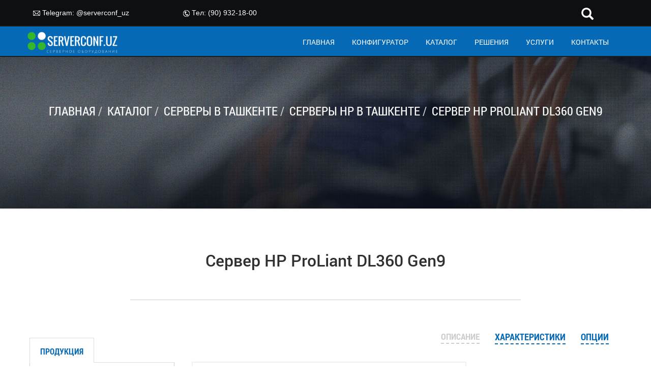

--- FILE ---
content_type: text/html; charset=UTF-8
request_url: http://serverconf.uz/catalog/server-hp/server-hp-proliant-dl360-gen9/
body_size: 14290
content:



<!DOCTYPE html>
<html lang="en">
    <head>
		<meta http-equiv="Content-Type" content="text/html; charset=UTF-8" />
<meta name="robots" content="index, follow" />
<meta name="keywords" content="hp;h-p;hewlett;packard;Сервер HPE ProLiant DL360 Gen9" />
<meta name="description" content="Нужен ли вашему центру обработки данных эффективный сервер высотой 1U с высокой плотностью, подходящий для виртуализации, работы баз данных и высокопроизводительных вычислений? Сервер HPE ProLiant DL360 Gen9 поставляется в корпусе высотой 1U с одним или двумя процессорами. Это оптимальное решение, отличающееся высокой производительностью, низким уровнем энергопотребления, увеличенным временем бесперебойной работы и повышенной плотностью." />
<link href="/bitrix/js/main/core/css/core.css?14913897733963" type="text/css"  rel="stylesheet" />
<link href="/bitrix/js/main/core/css/core_popup.css?149138977338446" type="text/css"  rel="stylesheet" />
<link href="/bitrix/templates/.default/components/bitrix/form/another_from_template/bitrix/form.result.new/.default/style.css?1491389729666" type="text/css"  rel="stylesheet" />
<link href="/bitrix/templates/.default/components/bitrix/menu/mobile_menu/style.css?1491389729581" type="text/css"  data-template-style="true"  rel="stylesheet" />
<script type="text/javascript">if(!window.BX)window.BX={message:function(mess){if(typeof mess=='object') for(var i in mess) BX.message[i]=mess[i]; return true;}};</script>
<script type="text/javascript">(window.BX||top.BX).message({'JS_CORE_LOADING':'Загрузка...','JS_CORE_NO_DATA':'- Нет данных -','JS_CORE_WINDOW_CLOSE':'Закрыть','JS_CORE_WINDOW_EXPAND':'Развернуть','JS_CORE_WINDOW_NARROW':'Свернуть в окно','JS_CORE_WINDOW_SAVE':'Сохранить','JS_CORE_WINDOW_CANCEL':'Отменить','JS_CORE_H':'ч','JS_CORE_M':'м','JS_CORE_S':'с','JSADM_AI_HIDE_EXTRA':'Скрыть лишние','JSADM_AI_ALL_NOTIF':'Показать все','JSADM_AUTH_REQ':'Требуется авторизация!','JS_CORE_WINDOW_AUTH':'Войти','JS_CORE_IMAGE_FULL':'Полный размер'});</script>
<script type="text/javascript">(window.BX||top.BX).message({'LANGUAGE_ID':'ru','FORMAT_DATE':'DD.MM.YYYY','FORMAT_DATETIME':'DD.MM.YYYY HH:MI:SS','COOKIE_PREFIX':'BITRIX_SM','SERVER_TZ_OFFSET':'18000','SITE_ID':'s1','SITE_DIR':'/','USER_ID':'','SERVER_TIME':'1768865037','USER_TZ_OFFSET':'0','USER_TZ_AUTO':'Y','bitrix_sessid':'059df7d64e61e7bd1daf2deca2f1eb9d'});</script>


<script type="text/javascript" src="/bitrix/js/main/core/core.js?1491389773110423"></script>
<script type="text/javascript" src="/bitrix/js/main/core/core_popup.js?149138977342190"></script>
<script type="text/javascript" src="/bitrix/js/main/core/core_ajax.js?149138977335427"></script>
<script type="text/javascript">
					(function () {
						"use strict";

						var counter = function ()
						{
							var cookie = (function (name) {
								var parts = ("; " + document.cookie).split("; " + name + "=");
								if (parts.length == 2) {
									try {return JSON.parse(decodeURIComponent(parts.pop().split(";").shift()));}
									catch (e) {}
								}
							})("BITRIX_CONVERSION_CONTEXT_s1");

							if (! cookie || cookie.EXPIRE < BX.message("SERVER_TIME"))
							{
								var request = new XMLHttpRequest();
								request.open("POST", "/bitrix/tools/conversion/ajax_counter.php", true);
								request.setRequestHeader("Content-type", "application/x-www-form-urlencoded");
								request.send(
									"SITE_ID="      + encodeURIComponent(BX.message("SITE_ID")) + "&" +
									"sessid="       + encodeURIComponent(BX.bitrix_sessid())    + "&" +
									"HTTP_REFERER=" + encodeURIComponent(document.referrer)
								);
							}
						};

						if (window.frameRequestStart === true)
							BX.addCustomEvent("onFrameDataReceived", counter);
						else
							BX.ready(counter);
					})();
				</script>



<script type="text/javascript">var _ba = _ba || []; _ba.push(["aid", "7e7d893abae05dec60368ec54aaba779"]); _ba.push(["host", "serverconf.uz"]); _ba.push(["ad[ct][item]", "[base64]"]);_ba.push(["ad[ct][user_id]", function() {return BX.message("USER_ID") ? BX.message("USER_ID") : 0;}]);_ba.push(["ad[ct][recommendation]", function() {var rcmId = "";var cookieValue = BX.getCookie("BITRIX_SM_RCM_PRODUCT_LOG");var productId = 144;var cItems = [],cItem;if (cookieValue){cItems = cookieValue.split('.');}var i = cItems.length;while (i--){cItem = cItems[i].split('-');if (cItem[0] == productId){rcmId = cItem[1];break;}}return rcmId;}]);_ba.push(["ad[ct][v]", "2"]);(function() {var ba = document.createElement("script"); ba.type = "text/javascript"; ba.async = true;ba.src = (document.location.protocol == "https:" ? "https://" : "http://") + "bitrix.info/ba.js";var s = document.getElementsByTagName("script")[0];s.parentNode.insertBefore(ba, s);})();</script>


        <title>Сервер HP ProLiant DL360 Gen9, купить сервер, цена!</title>
        <meta charset="UTF-8">
        <meta name="viewport" content="width=device-width, initial-scale=1.0">
        <link rel="shortcut icon" href="/images/favicon.ico">
        <link rel="stylesheet" href="/bitrix/templates/.default/assets/styles/bootstrap.min.css"/>
        <link rel="stylesheet" href="/bitrix/templates/.default/assets/styles/fonts.css"/>
        <link rel="stylesheet" href="/bitrix/templates/.default/assets/styles/header.css"/>
        <link rel="stylesheet" href="/bitrix/templates/.default/assets/styles/footer.css"/>
        <link rel="stylesheet" href="/bitrix/templates/.default/assets/styles/solutions.css"/>
        <link rel="stylesheet" href="/bitrix/templates/.default/assets/styles/contacts.css"/>
        <link rel="stylesheet" href="/bitrix/templates/.default/assets/styles/catalog.css"/>
        <link rel="stylesheet" href="/bitrix/templates/.default/assets/styles/aktsii.css"/>
        <link rel="stylesheet" href="/bitrix/templates/.default/assets/styles/configurator.css"/>
        <link rel="stylesheet" href="/bitrix/templates/.default/assets/styles/product_card.css"/>
        <link rel="stylesheet" href="/bitrix/templates/.default/assets/styles/product_category.css"/>
        <link rel="stylesheet" href="/bitrix/templates/.default/assets/styles/services.css"/>
        <link rel="stylesheet" href="/bitrix/templates/.default/assets/styles/anypage_content.css"/>
        <link rel="stylesheet" href="/bitrix/templates/.default/assets/styles/sweetalert.css">
        <link rel="stylesheet" href="/bitrix/templates/.default/assets/styles/modal.css">
        <link rel="stylesheet" href="/bitrix/templates/.default/assets/styles/filter.css">

        <!-- include jQuery-->
		<script src="/bitrix/templates/.default/assets/js/jquery-1.12.3.min.js"></script>
		<script src="/bitrix/templates/.default/assets/js/bootstrap.min.js"></script>
		<script src="/bitrix/templates/.default/assets/js/html5.js"></script>
		<script src="/bitrix/templates/.default/assets/js/fixed-menu.js"></script>
		<script src="/bitrix/templates/.default/assets/js/overlay-menu.js"></script>
		<script src="/bitrix/templates/.default/assets/js/services.js"></script>
		<script src="/bitrix/templates/.default/assets/js/product_category.js"></script>
		<script src="/bitrix/templates/.default/assets/js/product_card.js"></script>
		<script src="/bitrix/templates/.default/assets/js/confpage.js"></script>
		<script src="/bitrix/templates/.default/assets/js/catalog-hover.js"></script>
        <script src="/bitrix/templates/.default/assets/js/btnUp.js"></script>
        <script src="https://www.google.com/recaptcha/api.js" async defer></script>
        <script src="/bitrix/templates/.default/assets/js/sweetalert.min.js"></script>
         <script src="/bitrix/templates/.default/assets/js/jquery.accordion.js"></script>
        <script src="/bitrix/templates/.default/assets/js/jquery.cookie.js"></script>
		<!--[if lt IE 10]>
            <link rel="stylesheet" href="/bitrix/templates/.default/assets/styles/select.css?14913897282551"/>
        <![endif]-->

		<!--[if lt IE 9]>
            <script src="/bitrix/templates/.default/assets/js/ie8-responsive-file-warning.js?1491389729602"></script>
            <script src="/bitrix/templates/.default/assets/js/html5shiv.min.js?14913897292733"></script>
            <script src="/bitrix/templates/.default/assets/js/respond.min.js?14913897294381"></script>
			<script src="/bitrix/templates/.default/assets/js/article-bg-ie.js?1491389729146"></script>
			<link rel="stylesheet" href="/bitrix/templates/.default/assets/styles/catalog_ie.css?14913897282244"/>
		<![endif]-->
    </head>

    <body>
                		
<nav id="xs-overlay-menu" class="visible-xs overlay">
<button type="button" class="close" aria-label="Close"><span aria-hidden="true">&times;</span></button>
<a class="overlay-brand" href="/"><img src="/bitrix/templates/.default/assets/images/1/logo.png"></a>
<ul id="overlay-main-menu" class="overlay-content">

	
	
		
							<li class="overlay-menu-item"><a href="/" class="overlay-menu-item">ГЛАВНАЯ</a></li>
			
		
	
	

	
	
		
							<li class="overlay-menu-item"><a href="/configurator/" class="overlay-menu-item">КОНФИГУРАТОР</a></li>
			
		
	
	

	
	
		
							<li class="overlay-menu-item"><a href="/catalog/" class="overlay-menu-item">КАТАЛОГ</a></li>
			
		
	
	

	
	
		
							<li class="overlay-menu-item"><a href="/solutions/" class="overlay-menu-item">РЕШЕНИЯ</a></li>
			
		
	
	

	
	
		
							<li class="overlay-menu-item"><a href="/services/" class="overlay-menu-item">УСЛУГИ</a></li>
			
		
	
	

	
	
		
							<li class="overlay-menu-item"><a href="/contacts/" class="overlay-menu-item">КОНТАКТЫ</a></li>
			
		
	
	


</ul>
</nav>
        
        <div class="container-fluid" id="main-container">
            <header id="page-header" class="col-lg-12 col-md-12 col-sm-12 col-xs-12">
                <section id="header-contacts">
                    <!-- <div id="header-contacts-wrapper" class="hidden-xs"> -->
	                	<div class="col-lg-4 col-md-4 col-sm-4 col-xs-12 pull-right">
	                		
<style>
	.search-form .form-group input.form-control::-webkit-input-placeholder{
	  display:none;
	}
	.search-form .form-group input.form-control::-moz-placeholder{
	  display:none;
	}
	/*.navbar-right{
	  min-width:450px; 
	}*/
	/*.navbar-right form{
	  width:100%;
	}*/
	.form-group{
	  	position:relative;
		width:0%;
	  	min-width:80px;
		height:33px;
		overflow:hidden;
		transition: width 1s;
		backface-visibility:hidden;
	}
	.form-group input.form-control{
	  position:absolute;
	  top:0;
	  right:0;
	  outline:none;
	  width:100%;
	  height:33px;
	  margin:0;
	  z-index:10;
	  border:0px;
	  border-bottom:1px solid white;
	  background-color: inherit; 
	  color: white!important;
	  font-style: normal;
	  font-size: 17px;
	}
	input[type="text"].form-control{
	  -webkit-appearence:none;
	  -webkit-border-radius:0;
	}
	.form-control-submit,
	.search-label{
	  width:80px;
	  height:33px;
	  position:absolute;
	  right:0;
	  top:0;
	  padding:0;
	  margin:0;
	  text-align:center;
	  cursor:pointer;
	  line-height:40px;
	  font-size: 24px;
	  background:#0E0F10;
	  color: #fff;
	}
	.form-control-submit{
	  background:#fff; /*stupid IE*/
	  opacity: 0;
	  color:transparent;
	  border:none;
	  outline:none;
	  z-index:-1;
	}
	.search-label{
	  z-index:90;
	}
	.form-group.sb-search-open,
	.no-js .sb-search-open{
	  width:100%;
	}
	.form-group.sb-search-open .search-label,
	.no-js .sb-search .search-label {
		background: #0E0F10;
		color: white;
		z-index: 11;
		border-bottom: 1px solid white;
	}
	.form-group.sb-search-open .form-control-submit,
	.no-js .form-control .form-control-submit {
		z-index: 90;
	}
</style>

<form class="search-form" role="search" action="/search/index.php">
	<div class="form-group pull-right" id="search">
		  <input type="text"   name="q" value="" class="form-control" placeholder="Искать ...">		  <button type="submit" class="form-control form-control-submit">Поиск</button>
		  <span class="search-label"><span class="glyphicon glyphicon-search"></span></span>
	</div>
</form>

<script>
	$(document).ready(function(){
	  $('#search').on("click",(function(e){
	  $(".form-group").addClass("sb-search-open");
	    e.stopPropagation()
	  }));
	   $(document).on("click", function(e) {
	    if ($(e.target).is("#search") === false && $(".form-control").val().length == 0) {
	      $(".form-group").removeClass("sb-search-open");
	    }
	  });
	    $(".form-control-submit").click(function(e){
	      $(".form-control").each(function(){
	        if($(".form-control").val().length == 0){
	          e.preventDefault();
	          $(this).css('border-bottom', '1px solid white');
	        }
	    })
	  })
	});
</script>	                	</div>
	                	<div class="col-lg-3 col-md-3 col-sm-4 xs-hidden my-mail">
                                <img src="/bitrix/templates/.default/assets/images/1/topmenu-mailIcon.png">
                                Telegram: <a href="https://t.me/serverconf_uz">@serverconf_uz</a>
<!-- Global site tag (gtag.js) - Google Analytics -->
<script async src="https://www.googletagmanager.com/gtag/js?id=UA-180697429-3">
</script>
<script>
  window.dataLayer = window.dataLayer || [];
  function gtag(){dataLayer.push(arguments);}
  gtag('js', new Date());

  gtag('config', 'UA-180697429-3');
</script>	                	</div>
	                	<div class="col-lg-3 col-md-3 col-sm-4 xs-hidden my-phone">
                                <img src="/bitrix/templates/.default/assets/images/1/topmenu-phoneIcon.png">
                                Тел: (90) 932-18-00	                	</div>
                    <!-- </div> -->
                </section>
                <div id="hidden-bg-block" class="col-lg-12 col-md-12 col-sm-12 col-xs-12"></div>
                <section id="header-navigation" class="col-lg-12 col-md-12 col-sm-12 col-xs-12">
                    <div id="header-nav-wrapper">
                        <div id="logo" class="col-lg-2 col-md-2 col-sm-2 col-xs-12">
                            <a href="/"><img width="180" alt="Серверное оборудование, доставка по Узбекистану." src="/upload/medialibrary/472/472bcd513640a5f9d50f33be5ede2c4d.png" height="43" title="Серверное оборудование, доставка по Узбекистану."></a>							<button type="button" class="visible-xs"  id="xs-menuIcon">
                                <img src="/bitrix/templates/.default/assets/images/1/hamburger.png">
                            </button>
                        </div>
                        
                        
<nav class="col-lg-10 col-md-10 col-sm-10 hidden-xs">
<ul id="main-menu">

	
	
		
							<li class="main-menu-item"><a href="/" class="main-menu-item">ГЛАВНАЯ</a></li>
			
				
	
	

	
	
		
							<li class="main-menu-item"><a href="/configurator/" class="main-menu-item">КОНФИГУРАТОР</a></li>
			
				
	
	

	
	
		
							<li class="main-menu-item"><a href="/catalog/" class="main-menu-item">КАТАЛОГ</a></li>
			
				
	
	

	
	
		
							<li class="main-menu-item"><a href="/solutions/" class="main-menu-item">РЕШЕНИЯ</a></li>
			
				
	
	

	
	
		
							<li class="main-menu-item"><a href="/services/" class="main-menu-item">УСЛУГИ</a></li>
			
				
	
	

	
	
		
							<li class="main-menu-item"><a href="/contacts/" class="main-menu-item">КОНТАКТЫ</a></li>
			
				
	
	


</ul>
</nav>
					</div>
                </section>
            </header>
            <section id="posts" class="col-lg-12 col-md-12 col-sm-12 col-xs-12">

                <section id="navigation-block" class="col-lg-12 col-md-12 col-sm-12 col-xs-12">
                    <header id="navigation-block-hd">
                        <h1>Сервер HP ProLiant DL360 Gen9</h1>
                    </header>
					<link href="/bitrix/css/main/font-awesome.css?149138973028777" type="text/css" rel="stylesheet" />
<ol class="breadcrumb"><li><a href="/" title="Главная">ГЛАВНАЯ</a></li><li><a href="/catalog/" title="Каталог">КАТАЛОГ</a></li><li><a href="/catalog/servers/" title="Серверы в Ташкенте">СЕРВЕРЫ В ТАШКЕНТЕ</a></li><li><a href="/catalog/server-hp/" title="Серверы HP в Ташкенте">СЕРВЕРЫ HP В ТАШКЕНТЕ</a></li><li class="active">СЕРВЕР HP PROLIANT DL360 GEN9</li></ol>                </section>

﻿
<script type="text/javascript">
	$("#navigation-block-hd").remove();
</script>

<section id="content-block-productCard" class="col-lg-12 col-md-12 col-sm-12 col-xs-12">                    
	<section id="content-block-wrapper">
		
		<header id="content-hd">
			<h1>Сервер HP ProLiant DL360 Gen9</h1>
		</header>
		
		<section id="content-navtabs">
			<ul class="nav nav-tabs" role="tablist">
				<li role="presentation" class="active">
					<a href="#products" aria-controls="products" role="tab" data-toggle="tab">
						ПРОДУКЦИЯ					</a>
				</li>
				<!-- <li role="presentation">
					<a href="#vendors" aria-controls="vendors" role="tab" data-toggle="tab">
											</a>
				</li> -->
			</ul>
			<div class="tab-content">
				<ul role="tabpanel" class="tab-pane active  catalog-uz" id="products">
					<li><a href="/catalog/motherboard/">Материнские платы</a>&nbsp;<span>+</span><ul><li><a href="/catalog/socket-intel-s2011-3/">Socket  INTEL S2011-3</a></li><li><a href="/catalog/socket-intel-s1151/">Socket  INTEL S1151</a></li><li><a href="/catalog/socket-intel-s1150/">Socket  INTEL S1150</a></li><li><a href="/catalog/socket-intel-s1155/">Socket  INTEL S1155</a></li><li><a href="/catalog/sets-with-built-in-cpu/">Комплекты со встроенным процессорoм</a></li></ul></li><li><a href="/catalog/sfp-modules/">SFP модули</a></li><li><a href="/catalog/servers/">Серверы в Ташкенте</a>&nbsp;<span>+</span><ul><li><a href="/catalog/server-dell/">Сервер DELL</a></li><li><a href="/catalog/server-hp/">Сервер HP</a></li><li><a href="/catalog/server-lenovo/">Сервер Lenovo</a></li><li><a href="/catalog/server-fujitsu/">Сервер FUJITSU</a></li><li><a href="/catalog/server-intel/">Сервер INTEL</a></li><li><a href="/catalog/server-huawei/">Сервер HUAWEI</a></li><li><a href="/catalog/server-cisco/">Сервер CISCO</a></li><li><a href="/catalog/server-ibm/">Сервер IBM</a></li></ul></li><li><a href="/catalog/storage/">СХД</a>&nbsp;<span>+</span><ul><li><a href="/catalog/dell-powervault/">DELL PowerVault</a></li><li><a href="/catalog/dell-storage/">DELL Storage</a></li><li><a href="/catalog/dell-nx/">DELL NX</a></li><li><a href="/catalog/hpe-hp-msa/">HPE (HP) MSA</a></li><li><a href="/catalog/hpe-hp-3par-storeserv/">HPE (HP) 3PAR StoreServ</a></li><li><a href="/catalog/dell-equallogic/">DELL EqualLogic</a></li><li><a href="/catalog/dell-compellent/">DELL Compellent</a></li><li><a href="/catalog/shd-fujitsu/">Система хранения данных Fujitsu</a></li></ul></li><li><a href="/catalog/network-cable-utp-ftp/">Сетевой кабель UTP/FTP</a></li><li><a href="/catalog/blade-servers/">Блейд-серверы</a>&nbsp;<span>+</span><ul><li><a href="/catalog/blade-system-hp/">Блейд-серверы HP</a></li><li><a href="/catalog/blade-servers-dell/">Блейд-серверы DELL</a></li></ul></li><li><a href="/catalog/components-of-the-scs/">Компоненты СКС</a>&nbsp;<span>+</span><ul><li><a href="/catalog/patch-panel/">Патч-панели</a></li><li><a href="/catalog/organizers/">Органайзеры</a></li><li><a href="/catalog/rakovye-pilots/">Рэковые пилоты</a></li><li><a href="/catalog/patch-cords/">Патч-корды</a></li></ul></li><li><a href="/catalog/accessories/">Комплектующие</a>&nbsp;<span>+</span><ul><li><a href="/catalog/components-for-storage/">Комплектующие к СХД</a></li><li><a href="/catalog/components-for-servers/">Комплектующие для серверов</a></li><li><a href="/catalog/intel/">Процессоры Intel</a></li></ul></li><li><a href="/catalog/network-equipment/">Сетевое оборудование</a>&nbsp;<span>+</span><ul><li><a href="/catalog/the-hp-network-equipment/">Сетевое оборудование HP</a></li><li><a href="/catalog/network-equipment-cisco/">Сетевое оборудование Cisco</a></li><li><a href="/catalog/network-equipment-ibm/">Сетевое оборудование IBM</a></li><li><a href="/catalog/network-hardware-dell/">Сетевое оборудование DELL</a></li><li><a href="/catalog/network-equipment-extreme-networks/">Сетевое оборудование Extreme Networks</a></li><li><a href="/catalog/network-hardware-allied-telesis/">Сетевое оборудование Allied Telesis</a></li></ul></li><li><a href="/catalog/workstations/">Рабочие станции</a>&nbsp;<span>+</span><ul><li><a href="/catalog/rabochie-stantsii-dell/">Рабочие станции DELL</a></li><li><a href="/catalog/rabochie-stantsii-hp/">Рабочие станции HP</a></li><li><a href="/catalog/rabochie-stantsii-lenovo/">Рабочие станции Lenovo</a></li><li><a href="/catalog/workstations-fujitsu/">Рабочие станции Fujitsu</a></li></ul></li><li><a href="/catalog/computers/">Компьютеры</a>&nbsp;<span>+</span><ul><li><a href="/catalog/computers-and-monoblocks-hp/">Компьютеры и моноблоки HP</a></li><li><a href="/catalog/computers-and-desktop-dell/">Компьютеры и моноблоки DELL</a></li><li><a href="/catalog/computers-and-desktop-fujitsu/">Компьютеры и моноблоки Fujitsu</a></li></ul></li><li><a href="/catalog/laptops/">Ноутбуки</a>&nbsp;<span>+</span><ul><li><a href="/catalog/noutdell/">Ноутбуки Dell</a></li><li><a href="/catalog/noutbokiHP/">Ноутбуки HP</a></li><li><a href="/catalog/noutbuki-Fujitsu/">Ноутбуки Fujitsu</a></li></ul></li><li><a href="/catalog/tools/"> Инструменты</a></li><li><a href="/catalog/monitors/">Мониторы</a>&nbsp;<span>+</span><ul><li><a href="/catalog/lcd-monitors-dell/">ЖК Мониторы Dell</a></li><li><a href="/catalog/lcd-monitors-iiyama/">ЖК Мониторы IIYAMA</a></li><li><a href="/catalog/monitory-fujitsu/">Мониторы Fujitsu</a></li></ul></li><li><a href="/catalog/office-equipment/">Оргтехника</a></li><li><a href="/catalog/telephony/">Телефония</a></li><li><a href="/catalog/software/">Программное обеспечение</a></li><li><a href="/catalog/racks-and-stands/">Шкафы и стойки</a>&nbsp;<span>+</span><ul><li><a href="/catalog/telekommunikacionnye-cabinets/">Телекоммникационные шкафы</a></li><li><a href="/catalog/hp-hardware-for-installation-and-management/">Оборудование HP для монтажа и управления</a></li><li><a href="/catalog/the-dell-hardware-for-installation-and-management/">Оборудование DELL для монтажа и управления</a></li><li><a href="/catalog/cisco-equipment-installation-and-management/">Оборудование Cisco для монтажа и управления</a></li><li><a href="/catalog/ibm-equipment-for-installation-and-management/">Оборудование IBM для монтажа и управления</a></li></ul></li><li><a href="/catalog/surveillance/">Видеонаблюдение</a>&nbsp;<span>+</span><ul><li><a href="/catalog/video-surveillance-and-security/">Системы видеонаблюдения и безопасности</a></li></ul></li><li><a href="/catalog/ups/">ИБП</a>&nbsp;<span>+</span><ul><li><a href="/catalog/istochniki-bespereboynogo-pitaniya-cisco/">Источники бесперебойного питания Cisco</a></li><li><a href="/catalog/istochniki-bespereboynogo-pitaniya-ibm/">Источники бесперебойного питания IBM</a></li><li><a href="/catalog/istochniki-bespereboynogo-pitaniya-hp/">Источники бесперебойного питания HP</a></li><li><a href="/catalog/istochniki-bespereboynogo-pitaniya-huawei/">Источники бесперебойного питания Huawei</a></li><li><a href="/catalog/istochniki-bezpereboynogo-pitaniya-eaton/">Источники безперебойного питания EATON</a></li><li><a href="/catalog/istochniki-bespereboynogo-pitaniya-apc/">Источники бесперебойного питания APC</a></li><li><a href="/catalog/ibp-ups/">Источники бесперебойного питания UPS</a></li></ul></li><li><a href="/catalog/processors/">Процессоры</a>&nbsp;<span>+</span><ul><li><a href="/catalog/socket-intels2011-3/">Socket.  INTELS2011-3</a></li><li><a href="/catalog/socket-intels1151/">Socket. INTELS1151</a></li><li><a href="/catalog/socket-intels1150/">Socket INTELS1150</a></li></ul></li><li><a href="/catalog/cooling-system-for-processors-enclosures-and-laptops/">Системы охлаждения для процессоров, корпусов и ноутбуков</a>&nbsp;<span>+</span><ul><li><a href="/catalog/cooling-of-processors-and-enclosures/">Системы охлаждения процессоров и корпусов</a></li><li><a href="/catalog/notebook-cooler/">Системы охлаждения ноутбуков</a></li></ul></li><li><a href="/catalog/ram-ddr2-ddr3-ddr4/">Оперативная память DDR2, DDR3, DDR4</a>&nbsp;<span>+</span><ul><li><a href="/catalog/desktop-ddr2/">Desktop DDR2</a></li><li><a href="/catalog/desktop-ddr3/">Desktop DDR3</a></li><li><a href="/catalog/desktop-ddr4/">Desktop DDR4</a></li><li><a href="/catalog/ram-for-laptops/">Оперативная память для ноутбуков</a></li></ul></li><li><a href="/catalog/usb-flash/">USB Flash</a></li><li><a href="/catalog/sd-microsd-card/">SD & microSD карты</a></li><li><a href="/catalog/internal-sata-hdd-3-5-2-5-ssd-/">Внутренние SATA HDD (3,5&quot;, 2,5&quot;, SSD )</a>&nbsp;<span>+</span><ul><li><a href="/catalog/desktop-3-5-sata-hdd/">Desktop 3,5&quot; SATA HDD</a></li></ul></li><li><a href="/catalog/interaktivnoe-oborudovanie/">Интерактивное оборудование в Ташкенте</a></li><li><a href="/catalog/fiber-optic-cable/">Волоконно-оптический кабель</a>&nbsp;<span>+</span><ul><li><a href="/catalog/the-ground/">Грунт</a></li><li><a href="/catalog/ducts/">Кабельная канализация</a></li><li><a href="/catalog/pendant/">Подвесной</a></li><li><a href="/catalog/self-supporting/">Самонесущий</a></li><li><a href="/catalog/non-flammable/">Негорючий</a></li></ul></li><li><a href="/catalog/components-of-fiber-optic/">Компоненты ВОЛС</a>&nbsp;<span>+</span><ul><li><a href="/catalog/clutch/">Муфты</a></li><li><a href="/catalog/patch-panel-cross-boxes/">Патч-панели, кросс-боксы</a></li><li><a href="/catalog/adapters/">Адаптеры</a></li><li><a href="/catalog/pigtails/">Пигтейлы</a></li><li><a href="/catalog/patch-cord/">Патч корды</a></li><li><a href="/catalog/mechanical-connectors/">Механические коннекторы</a></li></ul></li><li><a href="/catalog/active-network-equipment/">Активное сетевое оборудование</a>&nbsp;<span>+</span><ul><li><a href="/catalog/switch-10-100-mbit/">Коммутаторы 10/100 Mbit</a></li><li><a href="/catalog/gigabit/">Коммутаторы Gigabit</a></li><li><a href="/catalog/poe-switches/">Коммутаторы PoE</a></li><li><a href="/catalog/switches-managed-l2/">Коммутаторы управляемые L2</a></li><li><a href="/catalog/modems/">Модемы</a></li><li><a href="/catalog/routers/">Роутеры</a></li><li><a href="/catalog/access-point/">Точки доступа</a></li></ul></li><li><a href="/catalog/media-converters/">Медиаконверторы</a></li>				</ul>
				<!-- <ul role="tabpanel" class="tab-pane" id="vendors">
					<li><a href="#">test_vendors</a></li>
				</ul> -->
			</div>
		</section>
			
		<section id="article-navtabs">
			<ul class="nav nav-tabs" role="tablist">
				<li role="presentation" class="active"><a href="#definition" aria-controls="definition" role="tab" data-toggle="tab">ОПИСАНИЕ</a></li>
				<li role="presentation"><a href="#properties" aria-controls="properties" role="tab" data-toggle="tab">ХАРАКТЕРИСТИКИ</a></li>
				<li role="presentation"><a href="#options" aria-controls="options" role="tab" data-toggle="tab">ОПЦИИ</a></li>
			</ul>
			<div class="tab-content">
				<div role="tabpanel" class="tab-pane active" id="definition">
					<div id="product-gallery">
												
						<div id="presentation-img"><img src="/upload/iblock/3b5/3b578e844b2f64bf6323083fd4ab9543.jpg" title="Сервер HP ProLiant DL360 Gen9"></div>
						<div id="preview-img">
																								<a class="present-img" href="/upload/iblock/3b5/3b578e844b2f64bf6323083fd4ab9543.jpg"><img src="/upload/iblock/3b5/3b578e844b2f64bf6323083fd4ab9543.jpg" title="Сервер HP ProLiant DL360 Gen9"></a>
																																								<a href="/upload/iblock/43d/43d7ccaef8da11afbb2b518a83567b07.jpg"><img src="/upload/iblock/43d/43d7ccaef8da11afbb2b518a83567b07.jpg" title="Сервер HP ProLiant DL360 Gen9"></a>
																																								<a href="/upload/iblock/baf/baf54c2b9c315d5b6a7a2ff5ee69661e.jpg"><img src="/upload/iblock/baf/baf54c2b9c315d5b6a7a2ff5ee69661e.jpg" title="Сервер HP ProLiant DL360 Gen9"></a>
																													</div>
					</div>
					<div id="funtional-block">
						<!--<p id="price-info">Цена от <span></span> рублей</p>-->
												
						<div id="order-btns">
							<a href="" data-toggle="modal" data-target="#call-modal">
								<span><img src="/bitrix/templates/.default/assets/images/8/content-to-order.png"></span>
								КУПИТЬ							</a>
							<a href="/configurator/">
								<span><img src="/bitrix/templates/.default/assets/images/8/content-service.png"></span>
								КОНФИГУРАТОР							</a>
						</div>
					</div>
					<div class="tab-content-txt-block">
						<header class="content-txt-hd">
							<h2>ОПИСАНИЕ</h2>
						</header>
						<div class="content-txt">
														<p>
 <b>Высокая плотность и гибкая высокопроизводительная вычислительная мощность </b>
</p>
<b> </b>
<p>
	 Сервер HPE ProLiant DL360 Gen9 может оснащаться (24) слотами DIMM для модулей памяти HPE SmartMemory DDR4 общим объемом до 3 Тбайт. Встроенные аналитические функции позволяют сократить время простоя и энергопотребление, повышая производительность полосы пропускания на 23 %. [2]
</p>
<p>
	 Решение доступно в комплектации с 4 интерфейсами 1GbE, адаптером HPE FlexibleLOM и вертикальным адаптером PCIe 1GbE, 10GbE, 25GbE или 40 GbE. Это позволяет добиться гибкости пропускной способности и коммутационной сети, чтобы вы могли легко реагировать на меняющиеся требования бизнеса, а также обеспечивать возможности роста и развития компании.
</p>
<p>
	 Обеспечьте большую емкость, оптимальную производительность и высокую надежность благодаря гибкой конфигурации с возможностью подключения до десяти накопителей малого форм-фактора и до четырех накопителей большого форм-фактора, а также поддержке до шести твердотельных накопителей NVMe PCIe. Это экономичное решение идеально подойдет для разных целей и различных рабочих задач.
</p>
<p>
	 HPE Persistent Memory является первой в мире энергонезависимой памятью DIMM (NVDIMM), оптимизированной для серверов ProLiant, которая обеспечивает исключительный уровень производительности для баз данных и аналитических рабочих нагрузок.
</p>
<p>
</p>
<p>
 <b>Лучшие в отрасли показатели энергопотребления для ускорения окупаемости вложений </b>
</p>
<b> </b>
<p>
	 Сервер HPE ProLiant DL360 Gen9 поддерживает ведущие процессоры Intel® Xeon® E5-2600v3 и E5-2600v4 (до 22 ядер) и память HPE SmartMemory DDR4 объемом 3 Тбайт.
</p>
<p>
	 Нормы обеспечения температуры окружающей среды сервера HPE ProLiant DL360 Gen9 соответствуют стандартам Американского общества инженеров по отоплению, охлаждению и кондиционированию воздуха A3 и A4 (ASHRAE), благодаря чему ваша компания сможет сократить расходы на охлаждение. [3]
</p>
<p>
	 Высокоэффективные блоки питания HPE Flexible Slot с резервированием обеспечивают КПД до 96 % (категория Titanium) и поддержку функций HPE Power Discovery Services, а также оснащены резервным модулем аккумулятора HPE Flexible Slot.
</p>
<p>
	 Соответствие конфигураций серверов требованиям ENERGY STAR® подтверждает стремление компании HP обеспечить экономию электроэнергии и сократить расходы клиентов.
</p>
<p>
</p>
<p>
 <b>Гибкое управление инфраструктурой для ускорения предоставления ИТ-услуг </b>
</p>
<b> </b>
<p>
	 Для управления инфраструктурой сервера HPE ProLiant DL360 Gen9 используется ПО HPE OneView, которое обеспечивает автоматическую работу серверов, систем хранения и сетевых устройств.
</p>
<p>
	 Персонализированная веб-панель мониторинга HPE Insight Online позволяет отслеживать состояние конвергентной инфраструктуры и управлять ею.
</p>
<p>
	 С помощью встроенных средств управления HPE iLO можно выполнять удаленное развертывание, мониторинг и обслуживание сервера DL360 Gen9.
</p>
<p>
	 Оцените преимущества настройки в режиме загрузки с помощью единого расширяемого интерфейса микропрограммного обеспечения (UEFI), а также локального и удаленного выделения ресурсов с помощью технологии Intelligent Provisioning и средств Scripting Toolkits.
</p>
<p>
	 Технология Smart Update, включающая в себя средство Smart Update Manager (SUM) и пакет обновления для серверов ProLiant (SPP), позволяет оптимизировать обновления микропрограммного обеспечения и драйверов и сократить время простоя.
</p>
<p>
 <b>Лучшие в отрасли функции обслуживания </b>
</p>
<b> </b>
<p>
	 Для серверов HPE ProLiant DL360 Gen9 предоставляется полный набор технологических услуг, за счет чего вы сможете обеспечить надежность, стабильность и гибкость ИТ-инфраструктуры, а также снизить риски. Компания HPE предоставляет консультации по преобразованию инфраструктуры; а также услуги по развертыванию, миграции и поддержке новых серверов ProLiant.
</p>
<p>
	 Компания HPE предоставляет консультации по преобразованию и модернизации инфраструктуры; а также оказывает услуги по развертыванию, миграции и поддержке новых серверов ProLiant. Чтобы вы могли быстрее добиться успехов, мы также проводим обучение ИТ-специалистов.
</p>
<p>
	 Клиенты с несколькими центрами обработки данных, находящимися в разных странах, оценят преимущества глобальной доступности, обслуживания и поддержки.
</p>													</div>
					</div>
				</div>
				<div role="tabpanel" class="tab-pane" id="properties">
					<div class="tab-content-txt-block">
						<header class="content-txt-hd">
							<h2>ХАРАКТЕРИСТИКИ</h2>
						</header>
						<div class="content-txt">
														<table border="1" cellpadding="0">
<tbody>
<tr>
	<td>
		<p>
			 Семейство процессоров
		</p>
	</td>
	<td>
		<p>
			 Intel Xeon E5-2600 v3
		</p>
	</td>
</tr>
<tr>
	<td>
		<p>
			 Количество процессоров
		</p>
	</td>
	<td>
		<p>
			 1 или 2
		</p>
	</td>
</tr>
<tr>
	<td>
		<p>
			 Количество ядер процессора
		</p>
	</td>
	<td>
		<p>
			 4, 6, 8, 10, 12, 14, 16 или 18
		</p>
	</td>
</tr>
<tr>
	<td>
		<p>
			 Максимальный объем памяти
		</p>
	</td>
	<td>
		<p>
			 1,5 ТБ
		</p>
	</td>
</tr>
<tr>
	<td>
		<p>
			 Слоты для памяти
		</p>
	</td>
	<td>
		<p>
			 24 слота DIMM
		</p>
	</td>
</tr>
<tr>
	<td>
		<p>
			 Тип памяти
		</p>
	</td>
	<td>
		<p>
			 DDR4 RDIMM, LRDIMM
		</p>
	</td>
</tr>
<tr>
	<td>
		<p>
			 Кол-во и размер дисков
		</p>
	</td>
	<td>
		<p>
			 8 x SFСемейство процессоровIntel Xeon E5-2600 v3
		</p>
		<p>
			 Количество процессоров1 или 2<br>
			 Количество ядер процессора4, 6, 8, 10, 12, 14, 16 или 18<br>
			 Максимальный объем памяти1,5 ТБ<br>
			 Слоты для памяти24 слота DIMM<br>
			 Тип памятиDDR4 RDIMM, LRDIMM<br>
			 Кол-во и размер дисков8 x SFF 2'5 или 4 x LFF 3'5 (расширяется)<br>
			 Слоты расширения3 максимум: 2x PCIe 3.0 x16<br>
			 Сетевой контроллер4 порта х 1 Gbit/s<br>
			 Контроллер хранилищаFlexible Smart Array P440ar или Dynamic Smart Array B140i<br>
			 Блок питанияДо 2-х блоков питания мощностью 500W, 800W или 1400W<br>
			 Размеры (В x Ш x Г)4,3 x 43,4x 69,8 см<br>
			 Вес13,7 кг<br>
			 Форм-фактор1U<br>
			 Управление инфраструктурой &nbsp;iLO<br>
 <br>
		</p>
		<p>
			 ГарантияГарантия 3 годаF 2'5 или 4 x LFF 3'5 (расширяется)
		</p>
	</td>
</tr>
<tr>
	<td>
		<p>
			 Слоты расширения
		</p>
	</td>
	<td>
		<p>
			 3 максимум: 2x PCIe 3.0 x16
		</p>
	</td>
</tr>
<tr>
	<td>
		<p>
			 Сетевой контроллер
		</p>
	</td>
	<td>
		<p>
			 4 порта х 1 Gbit/s
		</p>
	</td>
</tr>
<tr>
	<td>
		<p>
			 Контроллер хранилища
		</p>
	</td>
	<td>
		<p>
			 Flexible Smart Array P440ar или Dynamic Smart Array B140i
		</p>
	</td>
</tr>
<tr>
	<td>
		<p>
			 Блок питания
		</p>
	</td>
	<td>
		<p>
			 До 2-х блоков питания мощностью 500W, 800W или 1400W
		</p>
	</td>
</tr>
<tr>
	<td>
		<p>
			 Размеры (В x Ш x Г)
		</p>
	</td>
	<td>
		<p>
			 4,3 x 43,4x 69,8 см
		</p>
	</td>
</tr>
<tr>
	<td>
		<p>
			 Вес
		</p>
	</td>
	<td>
		<p>
			 13,7 кг
		</p>
	</td>
</tr>
<tr>
	<td>
		<p>
			 Форм-фактор
		</p>
	</td>
	<td>
		<p>
			 1U
		</p>
	</td>
</tr>
<tr>
	<td>
		<p>
			 Управление инфраструктурой &nbsp;
		</p>
	</td>
	<td>
		<p>
			 iLO
		</p>
	</td>
</tr>
<tr>
	<td>
		<p>
			 Гарантия
		</p>
	</td>
	<td>
		<p>
			 Гарантия 3 года
		</p>
	</td>
</tr>
</tbody>
</table>
<p>
	 &nbsp;
</p>												</div>
					</div>
				</div>
				<div role="tabpanel" class="tab-pane" id="options">
					<div class="tab-content-txt-block">
						<header class="content-txt-hd">
							<h2>ОПЦИИ</h2>
						</header>
						<div class="content-txt">
													<p>
	 Сервер рабочих групп в форм-факторе Rackmount 1U с поддержкой SFF и LFF дисков,&nbsp; возможностью установки 2 процессоров Intel Xeon E5-2600v3 и расширенной оперативной&nbsp; памяти до 768GB
</p>
<p>
</p>
<p>
	 HP ProLiant DL360 Gen9 (G9) - двухпроцессорный сервер поколения Gen 9, обеспечивающий повышенную производительность с увеличенным количеством оперативной памяти. Надежность и удобство обслуживания делают его идеальным вариантом для сред как малого и среднего бизнеса так и для решения задач в высокопроизводительных вычислительных средах.
</p>							
						</div>
					</div>
				</div>
				<p></p>
			</div>
		</section>
	</section><div id="comp_d44afdf05adba11cf9f46155f7f600c6"><div id="call-modal" class="modal fade" tabindex="-1" role="dialog">
    <div class="modal-dialog">
        <div class="modal-content">
            <div class="modal-header">
                <h4 class="modal-title">ЗАПРОС ЦЕН И УСЛОВИЙ ПОСТАВКИ</h4>
                <button id="btn-modalClose" type="button" class="close" data-dismiss="modal" aria-label="Close" title="Закрыть"><span aria-hidden="true">&times;</span></button>
            </div>
            <div class="modal-body">
				
<form name="SIMPLE_FORM_3" action="/catalog/server-hp/server-hp-proliant-dl360-gen9/" method="POST" enctype="multipart/form-data"><input type="hidden" name="bxajaxid" id="bxajaxid_d44afdf05adba11cf9f46155f7f600c6_8BAPNk" value="d44afdf05adba11cf9f46155f7f600c6" /><input type="hidden" name="AJAX_CALL" value="Y" /><script type="text/javascript">
function _processform_8BAPNk(){
	var obForm = top.BX('bxajaxid_d44afdf05adba11cf9f46155f7f600c6_8BAPNk').form;
	top.BX.bind(obForm, 'submit', function() {BX.ajax.submitComponentForm(this, 'comp_d44afdf05adba11cf9f46155f7f600c6', true)});
	top.BX.removeCustomEvent('onAjaxSuccess', _processform_8BAPNk);
}
if (top.BX('bxajaxid_d44afdf05adba11cf9f46155f7f600c6_8BAPNk'))
	_processform_8BAPNk();
else
	top.BX.addCustomEvent('onAjaxSuccess', _processform_8BAPNk);
</script><input type="hidden" name="sessid" id="sessid" value="059df7d64e61e7bd1daf2deca2f1eb9d" /><input type="hidden" name="WEB_FORM_ID" value="3" />                    <div class="qform-item">
                        <label class="tfield-label" for="tfield-name">Ваше имя<span>*</span></label>
                        <input class="tfield" id="tfield-name" type="text" name="form_text_13" value="" required>
                    </div>
                    <div class="qform-item">
                        <label class="tfield-label" for="tfield-phone">Телефон<span>*</span></label>
                        <input class="tfield" id="tfield-phone" type="tel" name="form_text_14" value="" required>
                    </div>
                    <div class="qform-item">
                        <label class="tfield-label" for="tfield-email">Почта</label>
                        <input class="tfield" id="tfield-email" type="email" name="form_email_15" value="">
                    </div>
                    <div class="qform-item">
                        <label class="tfield-label" for="tfield-company">Компания</label>
                        <input class="tfield" id="tfield-company" type="text" name="form_text_16" value="">
                    </div>
                    <div class="qform-item">
                        <label class="tfield-label" id="for-tarea-comments" for="tarea-comments">Дополнительно</label>
                        <textarea id="tarea-comments" name="form_textarea_17"></textarea>
                    </div>

                    <div class="qform-item">
                        <input id="upload-file" type="file" name="form_file_18">
                    </div>                                            

					<input id='send-btn'  type="submit" name="web_form_submit" value="ОТПРАВИТЬ" />

				</form>								
				<script type="text/javascript">
					$('#call-modal form').addClass('query-form');
				</script>
            </div>
        </div>
    </div> 
</div>


<script type="text/javascript">$('#call-modal form').addClass('query-form');</script></div>				</section>
			</section>
						<footer id="page-footer" class="col-lg-12 col-md-12 col-sm-12 col-xs-12">
                <section id="page-ftr-content" class="col-lg-12 col-md-12 col-sm-12 col-xs-12">
                    <div id="footer-wrapper">
                        <section id="footer-contacts" class="col-lg-5 col-md-5 col-sm-6 col-xs-12">
                            <header id="ftr-contacts-hd" class="col-lg-12 col-md-12 col-sm-12">
                                <h2>
									<span>
									Контакты									</span>
								</h2>
                            </header>
                            <ul id="contacts-list" class="col-lg-6 col-md-6 col-sm-6 col-xs-12">
                                <li>
									Тел: (90) 932-18-00								</li>
                                <li>
									Telegram: <a href="https://t.me/serverconf_uz">@serverconf_uz</a>
<!-- Global site tag (gtag.js) - Google Analytics -->
<script async src="https://www.googletagmanager.com/gtag/js?id=UA-180697429-3">
</script>
<script>
  window.dataLayer = window.dataLayer || [];
  function gtag(){dataLayer.push(arguments);}
  gtag('js', new Date());

  gtag('config', 'UA-180697429-3');
</script>								</li>
                                <li>
																	</li>
                                <li>
									Адрес: г.Ташкент, ул. Мукими, 190								</li>
                            </ul>
                            <aside id="side-inf" class="col-lg-5 col-lg-push-1 col-md-5 col-md-push-1 col-sm-6 col-xs-12">
                                <p>
									Обращайтесь к нам по любым вопросам с 10:00 до 19:00 с понедельника по пятницу.
<br>
КУПИТЬ СЕРВЕР В ТАШКЕНТЕ, В УЗБЕКИСТАНЕ


<!-- Yandex.Metrika counter -->
<script type="text/javascript" >
   (function(m,e,t,r,i,k,a){m[i]=m[i]||function(){(m[i].a=m[i].a||[]).push(arguments)};
   m[i].l=1*new Date();k=e.createElement(t),a=e.getElementsByTagName(t)[0],k.async=1,k.src=r,a.parentNode.insertBefore(k,a)})
   (window, document, "script", "https://mc.yandex.ru/metrika/tag.js", "ym");

   ym(44106839, "init", {
        clickmap:true,
        trackLinks:true,
        accurateTrackBounce:true,
        webvisor:true
   });
</script>
<noscript><div><img src="https://mc.yandex.ru/watch/44106839" style="position:absolute; left:-9999px;" alt="" /></div></noscript>
<!-- /Yandex.Metrika counter -->
<meta name="yandex-verification" content="7869b6bdc1f3fc61" />								</p>
                            </aside>
                        </section>

                        <section id="footer-services" class="col-lg-2 col-lg-offset-1 col-md-2 col-md-offset-1 col-sm-2 col-xs-12">
                            <header id="ftr-services-hd">
                                <h2>
									<span>
										Сервисы									</span>
								</h2>
                            </header>
                            
<ul id="services-list">
	<li><a href="/configurator/">Конфигуратор</a></li>
	<li><a href="/catalog/">Каталог</a></li>
	<li><a href="/solutions/">Решения</a></li>
	<li><a href="/services/">Услуги</a></li>
</ul>
                        </section>

                        <section id="footer-social" class="col-lg-3 col-lg-offset-1 col-md-4 col-sm-4 col-xs-12">
                            <header id="ftr-social-hd">
                                <h2>
									<span>
										Мы в соц. сетях									</span>
								</h2>
                            </header>
							<a href="https://www.facebook.com/SeverTashkent/" title="ServerCONF.UZ в Facebook" target="_blank"><img width="32" alt="ServerCONF.UZ в Facebook" src="/upload/medialibrary/366/3669da64b6c07802500a345bff1e8c0e.png" height="32" title="Купить сервер в Facebook"></a>&nbsp; &nbsp;<a href="https://t.me/serverconfuz"><img width="32" alt="1488322374_telegram.png" src="/upload/medialibrary/c6c/c6c2719c00dfa6e4441fe2bef5595e75.png" height="32" title="Купить сервер в Телеграм"></a><br>
                        </section>
                    </div>
                </section>
                
                <section id="copyright">
                    <p id="footer-copy-wrapper">
                        © 2018 &nbsp;«SERVER CONF». Все права защищены.                    </p>
                </section>
            </footer>        </div>
        <script>
			$('.catalog-uz').dcAccordion({
				speed:300
			});
		</script>
    </body>
</html>

--- FILE ---
content_type: text/css
request_url: http://serverconf.uz/bitrix/templates/.default/assets/styles/fonts.css
body_size: 940
content:
@font-face {
    font-family: 'Roboto-Black';
    src: url('fonts/eot/Roboto-Black.eot?#iefix') format('embedded-opentype'),
        url('fonts/ttf/ttf/Roboto-Black.ttf') format('truetype'),
        url('fonts/woff2/Roboto-Black.woff2') format('woff2'),
        url('fonts/woff/Roboto-Black.woff') format('woff'),
        url('fonts/svg/Roboto-Black.svg#Roboto-Black') format('svg'),
        url('fonts/otf/Roboto-Black.otf') format('opentype');
    font-weight: normal;
    font-style: normal;
}

@font-face {
    font-family: 'Roboto-BlackItalic';
    src: url('fonts/eot/Roboto-BlackItalic.eot?#iefix') format('embedded-opentype'),
        url('fonts/ttf/ttf/Roboto-BlackItalic.ttf') format('truetype'),
        url('fonts/woff2/Roboto-BlackItalic.woff2') format('woff2'),
        url('fonts/woff/Roboto-BlackItalic.woff') format('woff'),
        url('fonts/svg/Roboto-BlackItalic.svg#Roboto-BlackItalic') format('svg'),
        url('fonts/otf/Roboto-BlackItalic.otf') format('opentype');
    font-weight: normal;
    font-style: normal;
}

@font-face {
    font-family: 'Roboto-Bold';
    src: url('fonts/eot/Roboto-Bold.eot?#iefix') format('embedded-opentype'),
        url('fonts/ttf/ttf/Roboto-Bold.ttf') format('truetype'),
        url('fonts/woff2/Roboto-Bold.woff2') format('woff2'),
        url('fonts/woff/Roboto-Bold.woff') format('woff'),
        url('fonts/svg/Roboto-Bold.svg#Roboto-Bold') format('svg'),
        url('fonts/otf/Roboto-Bold.otf') format('opentype');
    font-weight: normal;
    font-style: normal;
}

@font-face {
    font-family: 'Roboto-BoldItalic';
    src: url('fonts/eot/Roboto-BoldItalic.eot?#iefix') format('embedded-opentype'),
        url('fonts/ttf/ttf/Roboto-BoldItalic.ttf') format('truetype'),
        url('fonts/woff2/Roboto-BoldItalic.woff2') format('woff2'),
        url('fonts/woff/Roboto-BoldItalic.woff') format('woff'),
        url('fonts/svg/Roboto-BoldItalic.svg#Roboto-BoldItalic') format('svg'),
        url('fonts/otf/Roboto-BoldItalic.otf') format('opentype');
    font-weight: normal;
    font-style: normal;
}

@font-face {
    font-family: 'Roboto-Italic';
    src: url('fonts/eot/Roboto-Italic.eot?#iefix') format('embedded-opentype'),
        url('fonts/ttf/ttf/Roboto-Italic.ttf') format('truetype'),
        url('fonts/woff2/Roboto-Italic.woff2') format('woff2'),
        url('fonts/woff/Roboto-Italic.woff') format('woff'),
        url('fonts/svg/Roboto-Italic.svg#Roboto-Italic') format('svg'),
        url('fonts/otf/Roboto-Italic.otf') format('opentype');
    font-weight: normal;
    font-style: normal;
}

@font-face {
    font-family: 'Roboto-Light';
    src: url('fonts/eot/Roboto-Light.eot?#iefix') format('embedded-opentype'),
        url('fonts/ttf/ttf/Roboto-Light.ttf') format('truetype'),
        url('fonts/woff2/Roboto-Light.woff2') format('woff2'),
        url('fonts/woff/Roboto-Light.woff') format('woff'),
        url('fonts/svg/Roboto-Light.svg#Roboto-Light') format('svg'),
        url('fonts/otf/Roboto-Light.otf') format('opentype');
    font-weight: normal;
    font-style: normal;
}

@font-face {
    font-family: 'Roboto-LightItalic';
    src: url('fonts/eot/Roboto-LightItalic.eot?#iefix') format('embedded-opentype'),
        url('fonts/ttf/ttf/Roboto-LightItalic.ttf') format('truetype'),
        url('fonts/woff2/Roboto-LightItalic.woff2') format('woff2'),
        url('fonts/woff/Roboto-LightItalic.woff') format('woff'),
        url('fonts/svg/Roboto-LightItalic.svg#Roboto-LightItalic') format('svg'),
        url('fonts/otf/Roboto-LightItalic.otf') format('opentype');
    font-weight: normal;
    font-style: normal;
}

@font-face {
    font-family: 'Roboto-Medium';
    src: url('fonts/eot/Roboto-Medium.eot?#iefix') format('embedded-opentype'),
        url('fonts/ttf/ttf/Roboto-Medium.ttf') format('truetype'),
        url('fonts/woff2/Roboto-Medium.woff2') format('woff2'),
        url('fonts/woff/Roboto-Medium.woff') format('woff'),
        url('fonts/svg/Roboto-Medium.svg#Roboto-Medium') format('svg'),
        url('fonts/otf/Roboto-Medium.otf') format('opentype');
    font-weight: normal;
    font-style: normal;
}

@font-face {
    font-family: 'Roboto-MediumItalic';
    src: url('fonts/eot/Roboto-MediumItalic.eot?#iefix') format('embedded-opentype'),
        url('fonts/ttf/ttf/Roboto-MediumItalic.ttf') format('truetype'),
        url('fonts/woff2/Roboto-MediumItalic.woff2') format('woff2'),
        url('fonts/woff/Roboto-MediumItalic.woff') format('woff'),
        url('fonts/svg/Roboto-MediumItalic.svg#MediumItalic') format('svg'),
        url('fonts/otf/Roboto-MediumItalic.otf') format('opentype');
    font-weight: normal;
    font-style: normal;
}

@font-face {
    font-family: 'Roboto-Regular';
    src: url('fonts/eot/Roboto-Regular.eot?#iefix') format('embedded-opentype'),
        url('fonts/ttf/ttf/Roboto-Regular.ttf') format('truetype'),
        url('fonts/woff2/Roboto-Regular.woff2') format('woff2'),
        url('fonts/woff/Roboto-Regular.woff') format('woff'),
        url('fonts/svg/Roboto-Regular.svg') format('svg#Roboto-Regular'),
        url('fonts/otf/Roboto-Regular.otf') format('opentype');
    font-weight: normal;
    font-style: normal;
}

@font-face {
    font-family: 'Roboto-Thin';
    src: url('fonts/eot/Roboto-Thin.eot?#iefix') format('embedded-opentype'),
        url('fonts/ttf/ttf/Roboto-Thin.ttf') format('truetype'),
        url('fonts/woff2/Roboto-Thin.woff2') format('woff2'),
        url('fonts/woff/Roboto-Thin.woff') format('woff'),
        url('fonts/svg/Roboto-Thin.svg#Roboto-Thin') format('svg'),
        url('fonts/otf/Roboto-Thin.otf') format('opentype');
    font-weight: normal;
    font-style: normal;
}

@font-face {
    font-family: 'Roboto-ThinItalic';
    src: url('fonts/eot/Roboto-ThinItalic.eot?#iefix') format('embedded-opentype'),
        url('fonts/ttf/ttf/Roboto-ThinItalic.ttf') format('truetype'),
        url('fonts/woff2/Roboto-ThinItalic.woff2') format('woff2'),
        url('fonts/woff/Roboto-ThinItalic.woff') format('woff'),
        url('fonts/svg/Roboto-ThinItalic.svg#Roboto-ThinItalic') format('svg'),
        url('fonts/otf/Roboto-ThinItalic.otf') format('opentype');
    font-weight: normal;
    font-style: normal;
}

@font-face {
    font-family: 'RobotoCondensed-Bold';
    src:  url('RobotoCondensed-Bold.eot');
	src:local('☺'), url('fonts/otf/RobotoCondensed-Bold.otf') format('opentype');
		/* url('fonts/eot/RobotoCondensed-Bold.eot?#iefix') format('embedded-opentype'), */
    src:
        url('fonts/ttf/ttf/RobotoCondensed-Bold.ttf') format('truetype'),
		url('fonts/woff2/RobotoCondensed-Bold.woff2') format('woff2'),
        url('fonts/woff/RobotoCondensed-Bold.woff') format('woff'),
        url('fonts/svg/RobotoCondensed-Bold.svg#RobotoCondensed-Bold') format('svg'),
        url('fonts/otf/RobotoCondensed-Bold.otf') format('opentype');
    font-weight: normal;
    font-style: normal;
}

@font-face {
    font-family: 'RobotoCondensed-BoldItalic';
    src: url('fonts/eotRobotoCondensed-BoldItalic.eot?#iefix') format('embedded-opentype'),
        url('fonts/ttf/tff/RobotoCondensed-BoldItalic.ttf') format('truetype'),
        url('fonts/woff2/RobotoCondensed-BoldItalic.woff2') format('woff2'),
        url('fonts/woff/RobotoCondensed-BoldItalic.woff') format('woff'),
        url('fonts/svg/RobotoCondensed-BoldItalic.svg#RobotoCondensed-BoldItalic') format('svg'),
        url('fonts/otf/RobotoCondensed-BoldItalic.otf') format('opentype');
    font-weight: normal;
    font-style: normal;
}

@font-face {
    font-family: 'RobotoCondensed-Italic';
    src: url('fonts/eot/RobotoCondensed-Italic.eot?#iefix') format('embedded-opentype'),
        url('fonts/ttf/ttf/RobotoCondensed-Italic.ttf') format('truetype'),
        url('fonts/woff2/RobotoCondensed-Italic.woff2') format('woff2'),
        url('fonts/woff/RobotoCondensed-Italic.woff') format('woff'),
        url('fonts/svg/RobotoCondensed-Italic.svg#RobotoCondensed-Italic') format('svg'),
        url('fonts/otf/RobotoCondensed-Italic.otf') format('opentype');
    font-weight: normal;
    font-style: normal;
}

@font-face {
    font-family: 'RobotoCondensed-Light';
    src: url('fonts/eot/RobotoCondensed-Light.eot?#iefix') format('embedded-opentype'),
        url('fonts/ttf/ttf/RobotoCondensed-Light.ttf') format('truetype'),
        url('fonts/woff2/RobotoCondensed-Light.woff2') format('woff2'),
        url('fonts/woff/RobotoCondensed-Light.woff') format('woff'),
        url('fonts/svg/RobotoCondensed-Light.svg#RobotoCondensed-Light') format('svg'),
        url('fonts/otf/RobotoCondensed-Light.otf') format('opentype');
    font-weight: normal;
    font-style: normal;
}

@font-face {
    font-family: 'RobotoCondensed-LightItalic';
    src: url('fonts/eot/RobotoCondensed-LightItalic.eot?#iefix') format('embedded-opentype'),
        url('fonts/ttf/ttf/RobotoCondensed-LightItalic.ttf') format('truetype'),
        url('fonts/woff2/RobotoCondensed-LightItalic.woff2') format('woff2'),
        url('fonts/woff/RobotoCondensed-LightItalic.woff') format('woff'),
        url('fonts/svg/RobotoCondensed-LightItalic.svg#RobotoCondensed-LightItalic') format('svg'),
        url('fonts/otf/RobotoCondensed-LightItalic.otf') format('opentype');
    font-weight: normal;
    font-style: normal;
}

@font-face {
    font-family: 'RobotoCondensed-Regular';
    src: url('fonts/eot/RobotoCondensed-Regular.eot?#iefix') format('embedded-opentype'),
        url('fonts/ttf/ttf/RobotoCondensed-Regular.ttf') format('truetype'),
        url('fonts/woff2/RobotoCondensed-Regular.woff2') format('woff2'),
        url('fonts/woff/RobotoCondensed-Regular.woff') format('woff'),
        url('fonts/svg/RobotoCondensed-Regular.svg#RobotoCondensed-Regular') format('svg'),
        url('fonts/otf/RobotoCondensed-Regular.otf') format('opentype');
    font-weight: normal;
    font-style: normal;
}

@font-face {
    font-family: 'RobotoSlab-Bold';
    src: url('fonts/eot/RobotoSlab-Bold.eot?#iefix') format('embedded-opentype'),
        url('fonts/woff2/RobotoSlab-Bold.woff2') format('woff2'),
        url('fonts/woff/RobotoSlab-Bold.woff') format('woff'),
        url('fonts/ttf/RobotoSlab-Bold.ttf') format('truetype'),
        url('fonts/svg/RobotoSlab-Bold.svg#RobotoSlab-Bold') format('svg'),
        url('fonts/otf/RobotoSlab-Bold.otf') format('opentype');
    font-weight: normal;
    font-style: normal;
}

@font-face {
    font-family: 'RobotoSlab-Light';
    src: url('fonts/eot/RobotoSlab-Light.eot?#iefix') format('embedded-opentype'),
        url('fonts/woff2/RobotoSlab-Light.woff2') format('woff2'),
        url('fonts/woff/RobotoSlab-Light.woff') format('woff'),
        url('fonts/ttf/RobotoSlab-Light.ttf') format('truetype'),
        url('fonts/svg/RobotoSlab-Light.svg#RobotoSlab-Light') format('svg'),
        url('fonts/otf/RobotoSlab-Light.otf') format('opentype');
    font-weight: normal;
    font-style: normal;
}

@font-face {
    font-family: 'RobotoSlab-Regular';
    src: url('fonts/eot/RobotoSlab-Regular.eot?#iefix') format('embedded-opentype'),
        url('fonts/woff2/RobotoSlab-Regular.woff2') format('woff2'),
        url('fonts/woff/RobotoSlab-Regular.woff') format('woff'),
        url('fonts/ttf/RobotoSlab-Regular.ttf') format('truetype'),
        url('fonts/svg/RobotoSlab-Regular.svg#RobotoSlab-Regular') format('svg'),
        url('fonts/otf/RobotoSlab-Regular.otf') format('opentype');
    font-weight: normal;
    font-style: normal;
}

@font-face {
    font-family: 'RobotoSlab-Thin';
    src: url('fonts/eot/RobotoSlab-Thin.eot?#iefix') format('embedded-opentype'),
        url('fonts/woff2/RobotoSlab-Thin.woff2') format('woff2'),
        url('fonts/woff/RobotoSlab-Thin.woff') format('woff'),
        url('fonts/ttf/RobotoSlab-Thin.ttf') format('truetype'),
        url('fonts/svg/RobotoSlab-Thin.svg#RobotoSlab-Thin') format('svg'),
        url('fonts/otf/RobotoSlab-Thin.otf') format('opentype');
    font-weight: normal;
    font-style: normal;
}

--- FILE ---
content_type: text/css
request_url: http://serverconf.uz/bitrix/templates/.default/assets/styles/aktsii.css
body_size: 2937
content:
#posts {
    background-color: #ffffff;
    height: auto;
    
    padding: 0;
    margin: 0;
}

#posts > div,
#posts > div > div {
    clear: both;
}

#content-block-aktsii {
    padding: 84px 0 0 0;
    margin: 0;
}

/* ----------------- Navigation-Block(with Bread-Crumbs) ------------------ */
#navigation-block {
    background-image: url('../images/.default/topmenu-bg.jpg') ;
    text-align: center;
    padding: 85px 0;
    margin: 0;
    height: 302px;
}

#navigation-block-hd {
    font-family: RobotoSlab-Thin, Calibri, sans-serif;
    font-size: 54px;
    color: #FFFFFF;
    margin-bottom: 39px;
}

#navigation-block-hd > h1 {
    font-size: 54px;
    padding: 0;
    margin: 0;
}

ol.breadcrumb {
	background: none;
    
}

ol.breadcrumb > li {
    font-family: RobotoCondensed-Regular, Calibri, sans-serif;
    font-size: 24px;
}

ol.breadcrumb > li > a {
    text-decoration: none;
    /* color: #83113F; */
	color: #C14C50;
}

ol.breadcrumb > li > a:hover,
ol.breadcrumb > li.active {
    color: #FFFFFF;
}
/* ======================================================================== */




/* -------------------------- Articles-List-Block ------------------------- */
#content-block-aktsii #articles-list-aktsii {
    padding: 0;
    margin: 0;
}

#content-block-aktsii #articles-list-aktsii .articles-list-hd-wrapper {
    margin: 0 auto 60px auto;
    width: 768px;
}

#content-block-aktsii #articles-list-aktsii .articles-list-hd-wrapper #articles-list-hd {
    border-bottom: 1px solid #CDCDCD;
    padding: 0 112px 60px 112px;
    text-align: center;
    font-family: Roboto-Medium, Calibri, sans-serif;
    font-size: 32px;
    color: #303030;
}

#content-block-aktsii #articles-list-aktsii .articles-list-hd-wrapper #articles-list-hd h1 {
    font-size: 32px;
    padding: 0;
    margin: 0;
}


#content-block-aktsii #articles-list-aktsii .articles-list-item-aktsii {
    margin: 0 0 56px 0;
}

#content-block-aktsii #articles-list-aktsii .articles-list-item-aktsii .article-wrapper-aktsii {
    margin: 0 auto;
    padding: 0;
    width: 1140px;
}

#content-block-aktsii #articles-list-aktsii .articles-list-item-aktsii .article-wrapper-aktsii .article-min {
    border: 1px solid #CDCDCD;
    padding: 60px 45px;
    height: 646px;
    max-height: 646px;
    width: 47%;
    margin: 0 15px;
}

#content-block-aktsii #articles-list-aktsii .articles-list-item-aktsii .article-wrapper-aktsii .article-min .article-min-img {
    margin: 0 auto 57px auto;
    text-align: center;
}

#content-block-aktsii #articles-list-aktsii .articles-list-item-aktsii .article-wrapper-aktsii .article-min .article-min-txt {
    padding: 0 15px 0 20px;
    line-height: 1.31;
}

#content-block-aktsii #articles-list-aktsii .articles-list-item-aktsii .article-wrapper-aktsii .article-min .article-min-txt .article-min-txt-hd {
    text-align: center;
    font-family: Roboto-Medium, Calibri, sans-serif;
    font-size: 24px;
    color: #303030;
    margin: 0 0 30px 0;
}

#content-block-aktsii #articles-list-aktsii .articles-list-item-aktsii .article-wrapper-aktsii .article-min .article-min-txt .article-min-txt-hd h2 {
    font-size: 24px;
    padding: 0;
    margin: 0;
}

#content-block-aktsii #articles-list-aktsii .articles-list-item-aktsii .article-wrapper-aktsii .article-min .article-min-txt .article-min-txt-body {
    font-family: Roboto-Light, Calibri, sans-serif;
    font-size: 16px;
    color: #303030;
}

#content-block-aktsii #articles-list-aktsii .articles-list-item-aktsii .article-wrapper-aktsii .article-min .article-min-txt .article-min-txt-body ul {
    list-style: url("/bitrix/templates/.default/assets/images/6/content-list-marker.png");
    padding: 0;
    margin: 0 0 20px 20px;
}

#content-block-aktsii #articles-list-aktsii .articles-list-item-aktsii .article-wrapper-aktsii .article-min .article-min-txt .article-min-txt-body ul li span {
    margin-right: 6px;
}

#content-block-aktsii #articles-list-aktsii .articles-list-item-aktsii .article-wrapper-aktsii .article-min .article-min-txt .article-min-txt-body ul li span img {
    margin-top: -5px;
}

#content-block-aktsii #articles-list-aktsii .articles-list-item-aktsii .article-wrapper-aktsii .article-min .article-min-txt .article-min-txt-body p {
    margin-bottom: 18px;
    margin-top: 0;
}

#content-block-aktsii #articles-list-aktsii .articles-list-item-aktsii .article-wrapper-aktsii .article-min .article-min-txt .article-min-txt-body p#preview-link {
    text-align: center;
    padding: 9px 0;
    margin: 0 !important;
}

#content-block-aktsii #articles-list-aktsii .articles-list-item-aktsii .article-wrapper-aktsii .article-min .article-min-txt .article-min-txt-body p a {
    text-decoration: none;
    font-family: Roboto-Bold, Calibri, sans-serif;
    font-size: 16px;
    color: #0569b5;
}


#content-block-aktsii #articles-list-aktsii .articles-list-item-special {
    background-image: url('../images/6/content-article-bg.jpg');
    background-repeat: no-repeat;
    height: 485px;
    margin: 0 0 56px 0;
}

#content-block-aktsii #articles-list-aktsii .articles-list-item-special .article-wrapper-aktsii {
    margin: 0 auto;
    padding: 84px 0 80px 0;
    width: 1140px;
}

#content-block-aktsii #articles-list-aktsii .articles-list-item-special .article-wrapper-aktsii .article-special {
    padding: 0;
    margin: 0;
}

#content-block-aktsii #articles-list-aktsii .articles-list-item-special .article-wrapper-aktsii .article-special .article-special-img {
    text-align: center;
}

#content-block-aktsii #articles-list-aktsii .articles-list-item-special .article-wrapper-aktsii .article-special .article-special-img img {
    margin: 0 auto;
}

#content-block-aktsii #articles-list-aktsii .articles-list-item-special .article-wrapper-aktsii .article-special .article-special-txt {
    color: #ffffff;
    padding: 0;
}

#content-block-aktsii #articles-list-aktsii .articles-list-item-special .article-wrapper-aktsii .article-special .article-special-txt .article-special-txt-hd {
    font-family: Roboto-Medium, Calibri, sans-serif;
    font-size: 42px;
    color: #ffffff;
    margin-bottom: 25px;
}

#content-block-aktsii #articles-list-aktsii .articles-list-item-special .article-wrapper-aktsii .article-special .article-special-txt .article-special-txt-hd h2 {
    font-size: 42px;
    padding: 0;
    margin: 0;
}

#content-block-aktsii #articles-list-aktsii .articles-list-item-special .article-wrapper-aktsii .article-special .article-special-txt .article-special-txt-body {
    font-family: Roboto-Regular, Calibri, sans-serif;
    font-size: 24px;
    color: #ffffff;
}

#content-block-aktsii #articles-list-aktsii .articles-list-item-special .article-wrapper-aktsii .article-special .article-special-txt .article-special-txt-body p {
    margin-bottom: 56px;
}

#content-block-aktsii #articles-list-aktsii .articles-list-item-special .article-wrapper-aktsii .article-special .article-special-txt .article-special-txt-body p#preview-link {
    margin: 0 0 15px 0;
}

#content-block-aktsii #articles-list-aktsii .articles-list-item-special .article-wrapper-aktsii .article-special .article-special-txt .article-special-txt-body p a#preview-special-link {
    display: inline-block;
    text-decoration: none;
    font-family: Roboto-Medium, Calibri, sans-serif;
    font-size: 24px;
    color: #ffffff;
    background-color: #0569b5;
    padding: 22px 30px 24px 30px;
}

#content-block-aktsii #articles-list-aktsii .articles-list-item-special .article-wrapper-aktsii .article-special .article-special-txt .article-special-txt-body p a#preview-special-link:hover {
    background-color: #8A083B;
}

#content-block-aktsii #articles-list-aktsii .articles-list-item-special .article-wrapper-aktsii .article-special .article-special-txt .article-special-txt-body p a#preview-special-link:focus,
#content-block-aktsii #articles-list-aktsii .articles-list-item-special .article-wrapper-aktsii .article-special .article-special-txt .article-special-txt-body p a#preview-special-link:active {
    text-decoration: none;
    outline: none;
}

#content-block-aktsii #articles-list-aktsii .articles-list-item-special .article-wrapper-aktsii .article-special .article-special-txt .article-special-txt-body p a#preview-special-link span {
    margin-left: 15px;
}
/* ======================================================================== */





/* -------------------------- Articles-List-Archive ------------------------- */
#content-block-aktsii #articles-list-aktsii .article-list-archive {
    padding: 0;
    margin: 19px 0 97px 0;
}

#content-block-aktsii #articles-list-aktsii .article-list-archive #article-list-archive-wrapper {
    width: 1140px;
    margin: 0 auto;
    padding: 0 30px 0 29px;
}

#content-block-aktsii #articles-list-aktsii .article-list-archive #article-list-archive-wrapper #article-list-archive-hd {
    font-family: Roboto-Medium, Calibri, sans-serif;
    font-size: 24px;
    color: #303030;
    float: none;
    border-bottom: 1px solid #CDCDCD;
    padding: 0 0 15px 0;
    width: 506px;
    margin: 0 0 39px 0;
}

#content-block-aktsii #articles-list-aktsii .article-list-archive #article-list-archive-wrapper #article-list-archive-hd h2 {
    font-size: 24px;
    padding: 0;
    margin: 0;
}

#content-block-aktsii #articles-list-aktsii .article-list-archive #article-list-archive-wrapper #article-list-archive-body {
    font-family: Roboto-Light, Calibri, sans-serif;
    font-size: 16px;
    color: #303030;
    width: 506px;
    padding: 0;
}

#content-block-aktsii #articles-list-aktsii .article-list-archive #article-list-archive-wrapper #article-list-archive-body p#archive-body-preview-txt {
    line-height: 1.2;
    padding: 0;
    margin: 0;
}

#content-block-aktsii #articles-list-aktsii .article-list-archive #article-list-archive-wrapper #article-list-archive-body p#archive-body-preview-link {
    text-align: right;
    padding: 9px 0 0 0;
    margin: 0;
	width: 168px;
}

#content-block-aktsii #articles-list-aktsii .article-list-archive #article-list-archive-wrapper #article-list-archive-body p#archive-body-preview-link a {
    padding: 20px 33px 19px 32px;
    background-color: #0569b5;
    text-decoration: none;
    font-family: RobotoCondensed-Bold, Calibri, sans-serif;
    font-size: 16px;
    color: #ffffff;
	display: block;
	width: 100%;
}

#content-block-aktsii #articles-list-aktsii .article-list-archive #article-list-archive-wrapper #article-list-archive-body p#archive-body-preview-link a:hover {
    background-color: #8A083B;
}

#content-block-aktsii #articles-list-aktsii .article-list-archive #article-list-archive-wrapper #article-list-archive-body p#archive-body-preview-link a:focus,
#content-block-aktsii #articles-list-aktsii .article-list-archive #article-list-archive-wrapper #article-list-archive-body p#archive-body-preview-link a:active {
    text-decoration: none;
    outline: none;
}
/* ======================================================================== */







/* ----------------- LARGE DEVICES ---------------- */
@media(min-width: 1200px) and (max-width: 1920px) {
    
    
  
}
/* ------------------------------------------------ */



/* ----------------- MIDDLE DEVICES ---------------- */
@media(min-width: 992px) and (max-width: 1199px) {
    
    /* ----------------- Navigation-Block(with Bread-Crumbs) ------------------ */
   #navigation-block {
        padding: 70px 0;
        height: 280px;
    }

    #navigation-block-hd {
        font-size: 48px;
        margin-bottom: 35px;
    }

    #navigation-block-hd h1 {
        font-size: 48px;
    }

    ol.breadcrumb li {
        font-size: 22px;
    }
    /* ======================================================================== */ 
    
    
    /* -------------------------- Articles-List-Block ------------------------- */
   #content-block-aktsii #articles-list-aktsii .articles-list-hd-wrapper {
        width: 700px;
    }
    
   #content-block-aktsii #articles-list-aktsii .articles-list-hd-wrapper #articles-list-hd {
        padding: 0 110px 40px 110px;
        font-size: 28px;
    }

   #content-block-aktsii #articles-list-aktsii .articles-list-hd-wrapper #articles-list-hd h1 {
        font-size: 28px;
    }

   #content-block-aktsii #articles-list-aktsii .articles-list-item-aktsii .article-wrapper-aktsii {
        width: 940px;
    }

   #content-block-aktsii #articles-list-aktsii .articles-list-item-aktsii .article-wrapper-aktsii .article-min {
        padding: 50px 35px;
        height: 630px;
        max-height: 630px;
        width: 46%;
        margin: 0 15px;
    }
   #content-block-aktsii #articles-list-aktsii .articles-list-item-aktsii .article-wrapper-aktsii .article-min .article-min-img {
        margin: 0 auto 50px auto;
    }
    
   #content-block-aktsii #articles-list-aktsii .articles-list-item-aktsii .article-wrapper-aktsii .article-min .article-min-img img {
        height: 130px;
    }
    
   #content-block-aktsii #articles-list-aktsii .articles-list-item-aktsii .article-wrapper-aktsii .article-min .article-min-txt {
        padding: 0 15px;
    }

   #content-block-aktsii #articles-list-aktsii .articles-list-item-aktsii .article-wrapper-aktsii .article-min .article-min-txt .article-min-txt-hd {
        font-size: 24px;
        margin: 0 0 20px 0;
    }

   #content-block-aktsii #articles-list-aktsii .articles-list-item-aktsii .article-wrapper-aktsii .article-min .article-min-txt .article-min-txt-hd h2 {
        font-size: 18px;
    }

   #content-block-aktsii #articles-list-aktsii .articles-list-item-aktsii .article-wrapper-aktsii .article-min .article-min-txt .article-min-txt-body {
        font-size: 16px;
    }

   #content-block-aktsii #articles-list-aktsii .articles-list-item-aktsii .article-wrapper-aktsii .article-min .article-min-txt .article-min-txt-body ul {
        margin: 0 0 20px 20px;
    }

   #content-block-aktsii #articles-list-aktsii .articles-list-item-aktsii .article-wrapper-aktsii .article-min .article-min-txt .article-min-txt-body p {
        margin-bottom: 18px;
        margin-top: 0;
    }

   #content-block-aktsii #articles-list-aktsii .articles-list-item-aktsii .article-wrapper-aktsii .article-min .article-min-txt .article-min-txt-body p#preview-link {
        padding: 9px 0;
    }

   #content-block-aktsii #articles-list-aktsii .articles-list-item-aktsii .article-wrapper-aktsii .article-min .article-min-txt .article-min-txt-body p a {
        font-size: 16px;
    }

   #content-block-aktsii #articles-list-aktsii .articles-list-item-special {
        /*height: 440px;*/
        height: 360px;
        margin: 0 0 50px 0;
    }

   #content-block-aktsii #articles-list-aktsii .articles-list-item-special .article-wrapper-aktsii {
        margin: 0 auto;
        /*padding: 84px 0 80px 0;*/
        padding: 64px 0 60px 0;
        width: 940px;
    }

   #content-block-aktsii #articles-list-aktsii .articles-list-item-special .article-wrapper-aktsii .article-special .article-special-img img {
        /*width: 80%;*/
        width: 60%;
    }
    
   #content-block-aktsii #articles-list-aktsii .articles-list-item-special .article-wrapper-aktsii .article-special .article-special-txt .article-special-txt-hd {
        /*font-size: 34px;*/
        /*margin-bottom: 25px;*/
        font-size: 24px;
        margin-bottom: 15px;
    }

   #content-block-aktsii #articles-list-aktsii .articles-list-item-special .article-wrapper-aktsii .article-special .article-special-txt .article-special-txt-hd h2 {
        /*font-size: 34px;*/
        font-size: 24px;
    }

   #content-block-aktsii #articles-list-aktsii .articles-list-item-special .article-wrapper-aktsii .article-special .article-special-txt .article-special-txt-body {
        /*font-size: 20px;*/
        font-size: 18px;
    }

   #content-block-aktsii #articles-list-aktsii .articles-list-item-special .article-wrapper-aktsii .article-special .article-special-txt .article-special-txt-body p {
        /*margin-bottom: 50px;*/
        margin-bottom: 40px;
    }

   #content-block-aktsii #articles-list-aktsii .articles-list-item-special .article-wrapper-aktsii .article-special .article-special-txt .article-special-txt-body p a#preview-special-link {
        /*font-size: 18px;*/
        /*padding: 18px 20px 20px 20px;*/
        font-size: 16px;
        padding: 16px 18px 16px 18px;
    }

   #content-block-aktsii #articles-list-aktsii .articles-list-item-special .article-wrapper-aktsii .article-special .article-special-txt .article-special-txt-body p a#preview-special-link span {
        margin-left: 10px;
    }
    /* ======================================================================== */
    
    
    
    /* -------------------------- Articles-List-Archive ------------------------- */
   #content-block-aktsii #articles-list-aktsii .article-list-archive #article-list-archive-wrapper {
        width: 940px;
        margin: 0 auto;
        padding: 0 30px 0 29px;
    }
    /* ======================================================================== */
    
}
/* ------------------------------------------------ */



/* ----------------- SMALL DEVICES ---------------- */
@media(min-width: 768px) and (max-width: 991px) {
    
    /* ----------------- Navigation-Block(with Bread-Crumbs) ------------------ */
   #navigation-block {
        padding: 60px 0;
        height: 240px;
    }

    #navigation-block-hd {
        font-size: 40px;
        margin-bottom: 30px;
    }

    #navigation-block-hd h1 {
        font-size: 40px;
    }

    ol.breadcrumb li {
        font-size: 18px;
    }
    /* ======================================================================== */
    
    /* -------------------------- Articles-List-Block ------------------------- */
   #content-block-aktsii #articles-list-aktsii .articles-list-hd-wrapper {
        width: 700px;
    }
    
   #content-block-aktsii #articles-list-aktsii .articles-list-hd-wrapper #articles-list-hd {
        padding: 0 110px 40px 110px;
        font-size: 28px;
    }

   #content-block-aktsii #articles-list-aktsii .articles-list-hd-wrapper #articles-list-hd h1 {
        font-size: 28px;
    }

   #content-block-aktsii #articles-list-aktsii .articles-list-item-aktsii .article-wrapper-aktsii {
        width: 740px;
    }

   #content-block-aktsii #articles-list-aktsii .articles-list-item-aktsii .article-wrapper-aktsii .article-min {
        padding: 40px 10px;
        height: 620px;
        max-height: 620px;
        width: 45.8%;
        margin: 0 15px;
    }
   #content-block-aktsii #articles-list-aktsii .articles-list-item-aktsii .article-wrapper-aktsii .article-min .article-min-img {
        margin: 0 auto 40px auto;
    }
    
   #content-block-aktsii #articles-list-aktsii .articles-list-item-aktsii .article-wrapper-aktsii .article-min .article-min-img img {
        height: 120px;
    }
    
   #content-block-aktsii #articles-list-aktsii .articles-list-item-aktsii .article-wrapper-aktsii .article-min .article-min-txt {
        padding: 0 15px;
    }

   #content-block-aktsii #articles-list-aktsii .articles-list-item-aktsii .article-wrapper-aktsii .article-min .article-min-txt .article-min-txt-hd {
        font-size: 18px;
        margin: 0 0 20px 0;
    }

   #content-block-aktsii #articles-list-aktsii .articles-list-item-aktsii .article-wrapper-aktsii .article-min .article-min-txt .article-min-txt-hd h2 {
        font-size: 18px;
    }

   #content-block-aktsii #articles-list-aktsii .articles-list-item-aktsii .article-wrapper-aktsii .article-min .article-min-txt .article-min-txt-body {
        font-size: 16px;
    }

   #content-block-aktsii #articles-list-aktsii .articles-list-item-aktsii .article-wrapper-aktsii .article-min .article-min-txt .article-min-txt-body ul {
        margin: 0 0 20px 20px;
    }

   #content-block-aktsii #articles-list-aktsii .articles-list-item-aktsii .article-wrapper-aktsii .article-min .article-min-txt .article-min-txt-body p {
        margin-bottom: 18px;
        margin-top: 0;
    }

   #content-block-aktsii #articles-list-aktsii .articles-list-item-aktsii .article-wrapper-aktsii .article-min .article-min-txt .article-min-txt-body p#preview-link {
        padding: 9px 0;
    }

   #content-block-aktsii #articles-list-aktsii .articles-list-item .article-wrapper-aktsii .article-min .article-min-txt .article-min-txt-body p a {
        font-size: 16px;
    }

   #content-block-aktsii #articles-list-aktsii .articles-list-item-special {
        /*height: 400px;*/
        height: 320px;
        margin: 0 0 50px 0;
    }

   #content-block-aktsii #articles-list-aktsii .articles-list-item-special .article-wrapper-aktsii {
        margin: 0 auto;
        /*padding: 84px 0 80px 0;*/
        padding: 64px 0 60px 0;
        width: 740px;
    }

   #content-block-aktsii #articles-list-aktsii .articles-list-item-special .article-wrapper-aktsii .article-special .article-special-img img {
        /*width: 80%;*/
        width: 60%;
    }
    
   #content-block-aktsii #articles-list-aktsii .articles-list-item-special .article-wrapper-aktsii .article-special .article-special-txt .article-special-txt-hd {
        /*font-size: 28px;*/
        /*margin-bottom: 20px;*/
        font-size: 24px;
        margin-bottom: 15px;
    }

   #content-block-aktsii #articles-list-aktsii .articles-list-item-special .article-wrapper-aktsii .article-special .article-special-txt .article-special-txt-hd h2 {
        /*font-size: 28px;*/
        font-size: 24px;
    }

   #content-block-aktsii #articles-list-aktsii .articles-list-item-special .article-wrapper-aktsii .article-special .article-special-txt .article-special-txt-body {
        /*font-size: 18px;*/
        font-size: 16px;
    }

   #content-block-aktsii #articles-list-aktsii .articles-list-item-special .article-wrapper-aktsii .article-special .article-special-txt .article-special-txt-body p {
        /*margin-bottom: 50px;*/
        margin-bottom: 30px;
    }

   #content-block-aktsii #articles-list-aktsii .articles-list-item-special .article-wrapper-aktsii .article-special .article-special-txt .article-special-txt-body p a#preview-special-link {
/*        font-size: 18px;
        padding: 18px 20px 20px 20px;*/
        font-size: 16px;
        padding: 16px 16px 16px 16px;
    }

   #content-block-aktsii #articles-list-aktsii .articles-list-item-special .article-wrapper-aktsii .article-special .article-special-txt .article-special-txt-body p a#preview-special-link span {
        margin-left: 10px;
    }
    /* ======================================================================== */
    
    
    
     /* -------------------------- Articles-List-Archive ------------------------- */
   #content-block-aktsii #articles-list-aktsii .article-list-archive #article-list-archive-wrapper {
        width: 740px;
        margin: 0 auto;
        padding: 0 30px 0 29px;
    }
    /* ======================================================================== */
}
/* ------------------------------------------------ */


/* ----------------- EX-SMALL DEVICES ---------------- */
@media(max-width: 767px) {
    
   #content-block-aktsii {
        padding: 60px 0 0 0;
    }
    
    /* ----------------- Navigation-Block(with Bread-Crumbs) ------------------ */
   #navigation-block {
        padding: 40px 0;
        height: 180px;
    }

    #navigation-block-hd {
        font-size: 36px;
        margin-bottom: 20px;
    }

    #navigation-block-hd h1 {
        font-size: 36px;
    }

    ol.breadcrumb li {
        font-size: 16px;
    }
    /* ======================================================================== */

    #content-block-aktsii #articles-list-aktsii .articles-list-item-special .article-wrapper-aktsii .article-special .article-special-txt .article-special-txt-body p.sp-stock {
        margin: 0 0 15px 0;
        text-align: center !important;
    }

    p.sp-stock a {
        font-size: 16px !important;
    }

}

@media(min-width: 480px) and (max-width: 767px) {
    
    /* -------------------------- Articles-List-Block ------------------------- */ 
   #content-block-aktsii #articles-list-aktsii .articles-list-hd-wrapper {
        width: 460px;
    }
   
   #content-block-aktsii #articles-list-aktsii .articles-list-hd-wrapper #articles-list-hd {
        padding: 0 20px 40px 20px;
        font-size: 24px;
    }

   #content-block-aktsii #articles-list-aktsii .articles-list-hd-wrapper #articles-list-hd h1 {
        font-size: 24px;
    }
    
   #content-block-aktsii #articles-list-aktsii .articles-list-item-aktsii {
        margin: 0;
    }
    
   #content-block-aktsii #articles-list-aktsii .articles-list-item-aktsii .article-wrapper-aktsii {
        width: 440px;
		padding: 0;
    }

   #content-block-aktsii #articles-list-aktsii .articles-list-item-aktsii .article-wrapper-aktsii .article-min {
        padding: 40px 10px;
        height: auto;
        max-height: none;
        width: auto;
        margin: 0 0 30px 0;
    }
    
   #content-block-aktsii #articles-list-aktsii .articles-list-item-aktsii .article-wrapper-aktsii .article-min .article-min-img {
        margin: 0 auto 40px auto;
    }
    
   #content-block-aktsii #articles-list-aktsii .articles-list-item-aktsii .article-wrapper-aktsii .article-min .article-min-img img {
        height: 130px;
    }
    
   #content-block-aktsii #articles-list-aktsii .articles-list-item-aktsii .article-wrapper-aktsii .article-min .article-min-txt {
        padding: 0 15px;
    }

   #content-block-aktsii #articles-list-aktsii .articles-list-item-aktsii .article-wrapper-aktsii .article-min .article-min-txt .article-min-txt-hd {
        font-size: 18px;
        margin: 0 0 20px 0;
    }

   #content-block-aktsii #articles-list-aktsii .articles-list-item-aktsii .article-wrapper-aktsii .article-min .article-min-txt .article-min-txt-hd h2 {
        font-size: 18px;
    }

   #content-block-aktsii #articles-list-aktsii .articles-list-item-aktsii .article-wrapper-aktsii .article-min .article-min-txt .article-min-txt-body {
        font-size: 16px;
    }

   #content-block-aktsii #articles-list-aktsii .articles-list-item-aktsii .article-wrapper-aktsii .article-min .article-min-txt .article-min-txt-body ul {
        margin: 0 0 20px 20px;
    }

   #content-block-aktsii #articles-list-aktsii .articles-list-item-aktsii .article-wrapper-aktsii .article-min .article-min-txt .article-min-txt-body p {
        margin-bottom: 18px;
        margin-top: 0;
    }

   #content-block-aktsii #articles-list-aktsii .articles-list-item-aktsii .article-wrapper-aktsii .article-min .article-min-txt .article-min-txt-body p#preview-link {
        padding: 9px 0;
    }

   #content-block-aktsii #articles-list-aktsii .articles-list-item-aktsii .article-wrapper-aktsii .article-min .article-min-txt .article-min-txt-body p a {
        font-size: 16px;
    }
    
    /* ===== Article-Special ===== */
   #content-block-aktsii #articles-list-aktsii .articles-list-item-special {
        height: 460px;
        margin: 0 0 50px 0;
        padding: 0;
    }

   #content-block-aktsii #articles-list-aktsii .articles-list-item-special .article-wrapper-aktsii {
        margin: 0 auto;
        padding: 25px 0;
        width: 460px;
    }

   #content-block-aktsii #articles-list-aktsii .articles-list-item-special .article-wrapper-aktsii .article-special .article-special-img img {
        width: 50%;
    }
    
   #content-block-aktsii #articles-list-aktsii .articles-list-item-special .article-wrapper-aktsii .article-special .article-special-txt {
        text-align: center;
        margin-top: 30px;
    }
    
   #content-block-aktsii #articles-list-aktsii .articles-list-item-special .article-wrapper-aktsii .article-special .article-special-txt .article-special-txt-hd {
        font-size: 24px;
        margin-bottom: 20px;
    }

   #content-block-aktsii #articles-list-aktsii .articles-list-item-special .article-wrapper-aktsii .article-special .article-special-txt .article-special-txt-hd h2 {
        font-size: 24px;
    }

   #content-block-aktsii #articles-list-aktsii .articles-list-item-special .article-wrapper-aktsii .article-special .article-special-txt .article-special-txt-body {
        font-size: 16px;
    }

   #content-block-aktsii #articles-list-aktsii .articles-list-item-special .article-wrapper-aktsii .article-special .article-special-txt .article-special-txt-body p {
        margin-bottom: 30px;
    }

   #content-block-aktsii #articles-list-aktsii .articles-list-item-special .article-wrapper-aktsii .article-special .article-special-txt .article-special-txt-body p a#preview-special-link {
        font-size: 18px;
        padding: 18px 20px 20px 20px;
    }

   #content-block-aktsii #articles-list-aktsii .articles-list-item-special .article-wrapper-aktsii .article-special .article-special-txt .article-special-txt-body p a#preview-special-link span {
        margin-left: 10px;
    }
    /* ======================================================================== */
    
 
    /* -------------------------- Articles-List-Archive ------------------------- */
   #content-block-aktsii #articles-list-aktsii .article-list-archive {
        padding: 0;
        margin: 19px 0 67px 0;
    }

   #content-block-aktsii #articles-list-aktsii .article-list-archive #article-list-archive-wrapper {
        width: 460px;
        padding: 0 0 0 5px;
    }

   #content-block-aktsii #articles-list-aktsii .article-list-archive #article-list-archive-wrapper #article-list-archive-hd {
        font-size: 24px;
        padding: 0 0 15px 0;
        width: 460px;
        margin: 0 0 30px 0;
    }

   #content-block-aktsii #articles-list-aktsii .article-list-archive #article-list-archive-wrapper #article-list-archive-body {
        width: 460px;
    }

   #content-block-aktsii #articles-list-aktsii .article-list-archive #article-list-archive-wrapper #article-list-archive-body p#archive-body-preview-link {
        text-align: left;
        margin: 25px 0 0 0;
    }

   #content-block-aktsii #articles-list-aktsii .article-list-archive #article-list-archive-wrapper #article-list-archive-body p#archive-body-preview-link a {
        padding: 15px 25px;
    }
    /* ======================================================================== */
}

@media(max-width: 479px) {
    
    /* -------------------------- Articles-List-Block ------------------------- */ 
   #content-block-aktsii #articles-list-aktsii .articles-list-hd-wrapper {
        width: 100%;
		padding: 0 15px;
        margin-bottom: 40px;
    }
   
   #content-block-aktsii #articles-list-aktsii .articles-list-hd-wrapper #articles-list-hd {
        padding: 0 0 25px 0;
        font-size: 22px;
    }

   #content-block-aktsii #articles-list-aktsii .articles-list-hd-wrapper #articles-list-hd h1 {
        font-size: 22px;
    }
    
   #content-block-aktsii #articles-list-aktsii .articles-list-item-aktsii {
        margin: 0;
		padding: 0 15px;
    }
    
   #content-block-aktsii #articles-list-aktsii .articles-list-item-aktsii .article-wrapper-aktsii {
        width: 100%;
    }

   #content-block-aktsii #articles-list-aktsii .articles-list-item-aktsii .article-wrapper-aktsii .article-min {
        padding: 40px 10px;
        height: auto;
        max-height: none;
        width: auto;
        margin: 0 0 30px 0;
    }
    
   #content-block-aktsii #articles-list-aktsii .articles-list-item-aktsii .article-wrapper-aktsii .article-min .article-min-img {
        margin: 0 auto 40px auto;
    }
    
   #content-block-aktsii #articles-list-aktsii .articles-list-item-aktsii .article-wrapper-aktsii .article-min .article-min-img img {
        width: 60%;
    }
    
   #content-block-aktsii #articles-list-aktsii .articles-list-item-aktsii .article-wrapper-aktsii .article-min .article-min-txt {
        padding: 0 5px;
    }

   #content-block-aktsii #articles-list-aktsii .articles-list-item-aktsii .article-wrapper-aktsii .article-min .article-min-txt .article-min-txt-hd {
        font-size: 18px;
        margin: 0 0 20px 0;
    }

   #content-block-aktsii #articles-list-aktsii .articles-list-item-aktsii .article-wrapper-aktsii .article-min .article-min-txt .article-min-txt-hd h2 {
        font-size: 18px;
    }

   #content-block-aktsii #articles-list-aktsii .articles-list-item-aktsii .article-wrapper-aktsii .article-min .article-min-txt .article-min-txt-body {
        font-size: 16px;
    }

   #content-block-aktsii #articles-list-aktsii .articles-list-item-aktsii .article-wrapper-aktsii .article-min .article-min-txt .article-min-txt-body ul {
        margin: 0 0 20px 20px;
    }

   #content-block-aktsii #articles-list-aktsii .articles-list-item-aktsii .article-wrapper-aktsii .article-min .article-min-txt .article-min-txt-body p {
        margin-bottom: 18px;
        margin-top: 0;
    }

   #content-block-aktsii #articles-list-aktsii .articles-list-item-aktsii .article-wrapper-aktsii .article-min .article-min-txt .article-min-txt-body p#preview-link {
        padding: 9px 0;
    }

   #content-block-aktsii #articles-list-aktsii .articles-list-item-aktsii .article-wrapper-aktsii .article-min .article-min-txt .article-min-txt-body p a {
        font-size: 16px;
    }
    
    /* ===== Article-Special ===== */
   #content-block-aktsii #articles-list-aktsii .articles-list-item-special {
        height: 450px;
        margin: 0 0 30px 0;
        padding: 0;
    }

   #content-block-aktsii #articles-list-aktsii .articles-list-item-special .article-wrapper-aktsii {
        margin: 0 auto;
        padding: 40px 15px;
        width: 100%;
    }

   #content-block-aktsii #articles-list-aktsii .articles-list-item-special .article-wrapper-aktsii .article-special .article-special-img img {
        width: 50%;
    }
    
   #content-block-aktsii #articles-list-aktsii .articles-list-item-special .article-wrapper-aktsii .article-special .article-special-txt {
        text-align: center;
        margin-top: 30px;
    }
    
   #content-block-aktsii #articles-list-aktsii .articles-list-item-special .article-wrapper-aktsii .article-special .article-special-txt .article-special-txt-hd {
        font-size: 22px;
        margin-bottom: 20px;
    }

   #content-block-aktsii #articles-list-aktsii .articles-list-item-special .article-wrapper-aktsii .article-special .article-special-txt .article-special-txt-hd h2 {
        font-size: 22px;
    }

   #content-block-aktsii #articles-list-aktsii .articles-list-item-special .article-wrapper-aktsii .article-special .article-special-txt .article-special-txt-body {
        font-size: 16px;
    }

   #content-block-aktsii #articles-list-aktsii .articles-list-item-special .article-wrapper-aktsii .article-special .article-special-txt .article-special-txt-body p {
        margin-bottom: 30px;
    }

   #content-block-aktsii #articles-list-aktsii .articles-list-item-special .article-wrapper-aktsii .article-special .article-special-txt .article-special-txt-body p a#preview-special-link {
        font-size: 16px;
        padding: 15px 15px 15px 15px;
    }

   #content-block-aktsii #articles-list-aktsii .articles-list-item-special .article-wrapper-aktsii .article-special .article-special-txt .article-special-txt-body p a#preview-special-link span {
        margin-left: 5px;
    }

    #content-block-aktsii #articles-list-aktsii .articles-list-item-special .article-wrapper-aktsii .article-special .article-special-txt .article-special-txt-body p a#preview-special-link span img {
        width: 20px;
        margin: -5px 0 0 0;
    }
    /* ======================================================================== */
    


    /* -------------------------- Articles-List-Archive ------------------------- */
   #content-block-aktsii #articles-list-aktsii .article-list-archive {
        padding: 0;
        margin: 19px 0 67px 0;
    }

   #content-block-aktsii #articles-list-aktsii .article-list-archive #article-list-archive-wrapper {
        width: 300px;
        padding: 0 0 0 5px;
    }

   #content-block-aktsii #articles-list-aktsii .article-list-archive #article-list-archive-wrapper #article-list-archive-hd {
        font-size: 24px;
        padding: 0 0 15px 0;
        width: 300px;
        margin: 0 0 30px 0;
    }

   #content-block-aktsii #articles-list-aktsii .article-list-archive #article-list-archive-wrapper #article-list-archive-body {
        width: 300px;
    }

   #content-block-aktsii #articles-list-aktsii .article-list-archive #article-list-archive-wrapper #article-list-archive-body p#archive-body-preview-link {
        text-align: left;
        margin: 25px 0 0 0;
    }

   #content-block-aktsii #articles-list-aktsii .article-list-archive #article-list-archive-wrapper #article-list-archive-body p#archive-body-preview-link a {
        padding: 15px 25px;
   }
    /* ======================================================================== */

}
/* ------------------------------------------------ */

p#stock-send-query {
    margin: 0 !important;
    text-align: center;
}

#content-block-aktsii #articles-list-aktsii .articles-list-item-special .article-wrapper-aktsii .article-special .article-special-txt .article-special-txt-body p.sp-stock {
    margin: 0 0 15px 0;
    text-align: left;
}

p.sp-stock a {
    font-family: Roboto-Medium, Calibri, sans-serif;
    font-size: 20px;
    color: #ffffff;    
}

p.sp-stock a:hover {
    text-decoration: underline;
}

p.sp-stock a:focus,
p.sp-stock a:active {
    text-decoration: none;
    outline: none;
}

#detail-container #detail-wrapper #detail-content p.detail-q {
    margin: 30px 0 15px 0;
}

p.detail-q a,
p.detail-q a:focus {
    background-color: #0569b5;
    color: #ffffff;
    font-family: Roboto-Regular, Calibri, sans-serif;
    border: none;
}

p.detail-q a:hover,
p.detail-q a:active {
    background-color: #76113B;
    color: #ffffff;
}

--- FILE ---
content_type: text/css
request_url: http://serverconf.uz/bitrix/templates/.default/assets/styles/product_card.css
body_size: 2996
content:
#posts {
    background-color: #ffffff;
    height: auto;
    padding: 0;
    margin: 0;
}

#posts #content-block-productCard {
    padding: 84px 0;
    margin: 0;
}

/* ----------------- Navigation-Block(with Bread-Crumbs) ------------------ */
#posts #navigation-block {
    background-image: url('../images/.default/topmenu-bg.jpg');
    text-align: center;
    padding: 85px 0;
    margin: 0;
    height: 302px;
}

#navigation-block-hd {
    font-family: RobotoSlab-Thin, Calibri, sans-serif;
    font-size: 54px;
    color: #FFFFFF;
    margin-bottom: 39px;
}

#navigation-block-hd h1 {
    font-size: 54px;
    padding: 0;
    margin: 0;
}

ol.breadcrumb {
	background: none;
}

ol.breadcrumb li {
    font-family: RobotoCondensed-Regular, Calibri, sans-serif;
    font-size: 24px;
}

ol.breadcrumb li a {
    text-decoration: none;
    /* color: #83113F; */
	color: #C14C50;
}

ol.breadcrumb li a:hover,
ol.breadcrumb li.active {
    color: #FFFFFF;
}
/* ======================================================================== */

#posts #content-block-productCard #content-block-wrapper {
    margin: 0 auto;
    width: 1165px;
}

#posts #content-block-productCard #content-block-wrapper #content-hd {
    border-bottom: 1px solid #CDCDCD;
    padding: 0 0 60px 0;
    margin: 0 auto 60px auto;
    width: 768px;
    text-align: center;
    font-family: Roboto-Medium, Calibri, sans-serif;
    font-size: 32px;
    color: #303030;
}

#posts #content-block-productCard #content-block-wrapper #content-hd h1 {
    font-size: 32px;
    padding: 0;
    margin: 0;
}


/* --------------------------- CONTENT-NAVTABS ---------------------------- */
#posts #content-block-productCard #content-block-wrapper #content-navtabs {
    width: 285px;
    margin: 14px 30px 0 0;
    display: inline-block;
    vertical-align: top;
}


#posts #content-block-productCard #content-block-wrapper #content-navtabs .nav li a {
    padding: 15px 20px 10px 20px;
    border-radius: 0;
    font-family: RobotoCondensed-Bold, Calibri, sans-serif;
    font-size: 16px;
    color: #ACACAC;
}

#posts #content-block-productCard #content-block-wrapper #content-navtabs .nav li a:active,    
#posts #content-block-productCard #content-block-wrapper #content-navtabs .nav li a:focus {
    text-decoration: none;
    outline: none;
}

#posts #content-block-productCard #content-block-wrapper #content-navtabs .nav li.active a {
    color: #0569b5;
}



#posts #content-block-productCard #content-block-wrapper #content-navtabs .tab-content {
    padding: 26px 15px;
    border: 1px solid #CDCDCD;
    border-top: transparent;
}

#posts #content-block-productCard #content-block-wrapper #content-navtabs .tab-content ul.tab-pane {
    list-style: none;
    padding: 0;
    margin: 0;
}

#posts #content-block-productCard #content-block-wrapper #content-navtabs .tab-content ul.tab-pane li + li {
    margin: 13px 0 0 0;
}

#posts #content-block-productCard #content-block-wrapper #content-navtabs .tab-content ul.tab-pane li a {
    text-decoration: none;
    font-family: Roboto-Light, Calibri, sans-serif;
    font-size: 16px;
    color: #303030;
}

#posts #content-block-productCard #content-block-wrapper #content-navtabs .tab-content ul.tab-pane li a:hover {
    font-weight: 700;
}

#posts #content-block-productCard #content-block-wrapper #content-navtabs .tab-content ul.tab-pane li a:focus,
#posts #content-block-productCard #content-block-wrapper #content-navtabs .tab-content ul.tab-pane li a:active {
    text-decoration: none;
    outline: none;
}
/* ======================================================================== */


/* --------------------------- ARTICLE-NAVTABS ---------------------------- */
#posts #content-block-productCard #content-block-wrapper #article-navtabs {
    width: 845px;
    height: auto;
    display: inline-block;
    vertical-align: top;
    margin: 0;
    padding: 0;
}

#posts #content-block-productCard #content-block-wrapper #article-navtabs .nav-tabs {
    border: none;
    margin: 0 0 35px 0;
    padding: 0 10px;
    float: right;
}

#posts #content-block-productCard #content-block-wrapper #article-navtabs .nav-tabs li a {
    font-family: RobotoCondensed-Bold, Calibri, sans-serif;
    font-size: 18px;
    color: #0569b5;
    padding: 0;
    margin: 0 15px;
    border: none;
    border-bottom: 2px dashed #0569b5;
}

#posts #content-block-productCard #content-block-wrapper #article-navtabs .nav-tabs li.active a {
    font-size: 17px;
    color: #CDCDCD;
    background: none;
    border-bottom: 2px dashed #CDCDCD;
}

#posts #content-block-productCard #content-block-wrapper #article-navtabs .nav-tabs li a:hover {
    background: none;
}

#posts #content-block-productCard #content-block-wrapper #article-navtabs .nav-tabs li a:focus,
#posts #content-block-productCard #content-block-wrapper #article-navtabs .nav-tabs li a:active {
    text-decoration: none;
    outline: none;
}


/* ----- PRODUCT-GALLERY ----- */
#posts #content-block-productCard #content-block-wrapper #article-navtabs .tab-content #definition #product-gallery {
    width: 540px;
    height: auto;
    margin: 0 30px 0 0;
    display: inline-block;
    vertical-align: top;
}

#posts #content-block-productCard #content-block-wrapper #article-navtabs .tab-content #definition #product-gallery #presentation-img img {
    top: 0;
    right: 0;
    bottom: 0;
    left: 0;
    height: inherit;
    max-height: 100%;
    width: auto;
    max-width: 100%;
    margin: auto;
}

#posts #content-block-productCard #content-block-wrapper #article-navtabs .tab-content #definition #product-gallery #presentation-img {
    border: 2px solid #F0F0F0;
    min-height: 256px;
    height: 256px;
    position: relative;
    text-align: center;
    padding: 10px;
}

#posts #content-block-productCard #content-block-wrapper #article-navtabs .tab-content #definition #product-gallery #preview-img {
    width: 100%;
    margin: 3px 0 0 0;
}

#posts #content-block-productCard #content-block-wrapper #article-navtabs .tab-content #definition #product-gallery #preview-img a {
    width: 24.5%;
    height: 100px;
    position: relative;
    padding: 5px;
    margin: 0 0 0 -2px;
    display: inline-block;
    border: 2px solid transparent;
}

#posts #content-block-productCard #content-block-wrapper #article-navtabs .tab-content #definition #product-gallery #preview-img a img {
    position: absolute;
    top: 0;
    left: 0;
    bottom: 0;
    right: 0;
    margin: auto;
    width: 100%;
    max-width: 100%;
    height: inherit;
    max-height: 100%;
}

#posts #content-block-productCard #content-block-wrapper #article-navtabs .tab-content #definition #product-gallery #preview-img a:hover {
    border: 2px solid #FDB9CF;
}

.present-img {
    border: 2px solid #FDB9CF !important;
}

#posts #content-block-productCard #content-block-wrapper #article-navtabs .tab-content #definition #product-gallery #preview-img a:focus,
#posts #content-block-productCard #content-block-wrapper #article-navtabs .tab-content #definition #product-gallery #preview-img a:active {
    outline: none;
}
/* ==================================== */


/* --------- FUNCTIONAL-BLOCK --------- */
#posts #content-block-productCard #content-block-wrapper #article-navtabs .tab-content #definition #funtional-block {
    display: inline-block;
    vertical-align: top;
    width: 265px;
}

#posts #content-block-productCard #content-block-wrapper #article-navtabs .tab-content #definition #funtional-block p#price-info {
    padding: 0;
    margin: 8px 0 3px 0;
    font-family: Roboto-Medium, Calibri, sans-serif;
    font-size: 22px;
    color: #303030;
}

#posts #content-block-productCard #content-block-wrapper #article-navtabs .tab-content #definition #funtional-block p#price-info span {
    color: #0569b5;
}

#posts #content-block-productCard #content-block-wrapper #article-navtabs .tab-content #definition #funtional-block p#linkto-order {
    display: block;
    font-family: Roboto-MediumItalic, Calibri, sans-serif;
    font-size: 18px;
    color: #0569b5;
}

#posts #content-block-productCard #content-block-wrapper #article-navtabs .tab-content #definition #funtional-block #order-btns {
    margin: 50px 0 0 0;
}

#posts #content-block-productCard #content-block-wrapper #article-navtabs .tab-content #definition #funtional-block #order-btns a {
    width: 240px;
    height: 60px;
    margin: 0 0 15px 0;
    padding: 17px;
    display: block;
    text-align: center;
    text-decoration: none;
    background-color: #0569b5;
    font-family: Roboto-Bold, Calibri, sans-serif;
    font-size: 20px;
    color: #ffffff;
}

#posts #content-block-productCard #content-block-wrapper #article-navtabs .tab-content #definition #funtional-block #order-btns a:hover {
    background-color: #303030;
}

#posts #content-block-productCard #content-block-wrapper #article-navtabs .tab-content #definition #funtional-block #order-btns a:focus,
#posts #content-block-productCard #content-block-wrapper #article-navtabs .tab-content #definition #funtional-block #order-btns a:active {
    text-decoration: none;
    outline: none;
}

#posts #content-block-productCard #content-block-wrapper #article-navtabs .tab-content #definition #funtional-block #order-btns a span {
    margin: 0 10px 0 0;
}

#posts #content-block-productCard #content-block-wrapper #article-navtabs .tab-content #definition #funtional-block #order-btns a span img {
    vertical-align: top;
}

#posts #content-block-productCard #content-block-wrapper #article-navtabs .tab-content #definition #funtional-block #order-btns div {
    display: inline-block;
}
/* ==================================== */


/* ------ TAB-CONTENT-TXT-BLOCK ------- */
#posts #content-block-productCard #content-block-wrapper #article-navtabs .tab-content .tab-pane .tab-content-txt-block {
    margin: 106px 0 0 0;
}

#posts #content-block-productCard #content-block-wrapper #article-navtabs .tab-content .tab-pane .tab-content-txt-block .content-txt-hd {
    width: 526px;
    padding: 0 0 15px 0;
    margin: 0 0 32px 0;
    border-bottom: 1px solid #CDCDCD;
    font-family: Roboto-Medium, Calibri, sans-serif;
    font-size: 24px;
    color: #303030;
}

#posts #content-block-productCard #content-block-wrapper #article-navtabs .tab-content .tab-pane .tab-content-txt-block .content-txt-hd h2 {
    font-size: 24px;
	font-family: Roboto-Medium, Calibri, sans-serif;
    padding: 0;
    margin: 0;
}

#posts #content-block-productCard #content-block-wrapper #article-navtabs .tab-content .tab-pane .tab-content-txt-block .content-txt p {
    font-family: Roboto-Light, Calibri, sans-serif;
    font-size: 16px;
    color: #303030;
    padding: 0;
    margin: 0 0 18px 0;
}

#posts #content-block-productCard #content-block-wrapper #article-navtabs .tab-content .tab-pane .tab-content-txt-block .content-txt ul#property-list {
    list-style: none;
    padding: 0;
    margin: 0;
}

#posts #content-block-productCard #content-block-wrapper #article-navtabs .tab-content .tab-pane .tab-content-txt-block .content-txt ul#property-list li {
    font-family: Roboto-Light, Calibri, sans-serif;
    font-size: 16px;
    color: #303030;
}

#posts #content-block-productCard #content-block-wrapper #article-navtabs .tab-content .tab-pane .tab-content-txt-block .content-txt ul#property-list li span {
    font-family: Roboto-Bold, Calibri, sans-serif;
    font-size: 16px;
    color: #0569b5;
    margin: 0 6px 0 0;
}

#posts #content-block-productCard #content-block-wrapper #article-navtabs .tab-content .tab-pane .tab-content-txt-block .content-txt ul#property-list li + li {
    margin: 10px 0 0 0;
}

#posts #content-block-productCard #content-block-wrapper #article-navtabs .tab-content .tab-pane .tab-content-txt-block .content-txt ul#def-list {
    list-style: url("../images/8/content-lisIcon.png");
    padding: 0 0 0 20px;
    margin: 48px 0 0 0;
}

#posts #content-block-productCard #content-block-wrapper #article-navtabs .tab-content .tab-pane .tab-content-txt-block .content-txt ul#def-list li {
    font-family: Roboto-Light, Calibri, sans-serif;
    font-size: 16px;
    color: #303030;
}

#posts #content-block-productCard #content-block-wrapper #article-navtabs .tab-content .tab-pane .tab-content-txt-block .content-txt ul#def-list li + li {
    margin: 19px 0 0 0;
}
/* ==================================== */

/* ===================================================================== */



/* ----------------- MIDDLE DEVICES ---------------- */
@media(min-width: 992px) and (max-width: 1199px) {
    
    #posts #content-block-productCard {
        padding: 60px 0 50px 0;
    }
    
    /* ----------------- Navigation-Block(with Bread-Crumbs) ------------------ */
    #posts #navigation-block {
        padding: 70px 0;
        height: 280px;
    }

    #navigation-block-hd {
        font-size: 48px;
        margin-bottom: 35px;
    }

    #navigation-block-hd h1 {
        font-size: 48px;
    }

    ol.breadcrumb li {
        font-size: 22px;
    }
    /* ======================================================================== */
    
    #posts #content-block-productCard #content-block-wrapper {
        margin: 0 auto;
        width: 965px;
    }
    
    #posts #content-block-productCard #content-block-wrapper #content-hd {
        padding: 0 0 30px 0;
        margin: 0 auto 30px auto;
        width: 700px;
        font-size: 28px;
    }

    #posts #content-block-productCard #content-block-wrapper #content-hd h1 {
        font-size: 28px;
    }
    
    
    
    /* --------------------------- CONTENT-NAVTABS ---------------------------- */
    #posts #content-block-productCard #content-block-wrapper #content-navtabs {
        width: 285px;
        margin: 8px 20px 0 0;
    }


    #posts #content-block-productCard #content-block-wrapper #content-navtabs .nav li a {
        padding: 15px 20px;
        font-size: 16px;
    }

    #posts #content-block-productCard #content-block-wrapper #content-navtabs .tab-content {
        padding: 26px 15px;
    }

    #posts #content-block-productCard #content-block-wrapper #content-navtabs .tab-content ul.tab-pane li a {
        font-size: 16px;
    }
    /* ======================================================================== */
    
    
    /* --------------------------- ARTICLE-NAVTABS ---------------------------- */
    #posts #content-block-productCard #content-block-wrapper #article-navtabs {
        width: 650px;
        margin: 0;
    }

    #posts #content-block-productCard #content-block-wrapper #article-navtabs .nav-tabs {
        margin: 0 0 34px 0;
        padding: 0 10px;
    }

    #posts #content-block-productCard #content-block-wrapper #article-navtabs .nav-tabs li a {
        font-size: 18px;
        margin: 0 15px;
    }

    #posts #content-block-productCard #content-block-wrapper #article-navtabs .nav-tabs li.active a {
        font-size: 17px;
    }

    
    /* ----- PRODUCT-GALLERY ----- */
    #posts #content-block-productCard #content-block-wrapper #article-navtabs .tab-content #definition #product-gallery {
        width: 390px;
        height: auto;
        margin: 0 20px 0 0;
    }

    #posts #content-block-productCard #content-block-wrapper #article-navtabs .tab-content #definition #product-gallery #presentation-img,
    #posts #content-block-productCard #content-block-wrapper #article-navtabs .tab-content #definition #product-gallery #presentation-img img {
        width: 100%;
    }

    #posts #content-block-productCard #content-block-wrapper #article-navtabs .tab-content #definition #product-gallery #presentation-img {
        min-height: 225px;
        height: 225px;
    }

    #posts #content-block-productCard #content-block-wrapper #article-navtabs .tab-content #definition #product-gallery #preview-img {
        width: 100%;
        margin: 3px 0 0 0;
    }
    #posts #content-block-productCard #content-block-wrapper #article-navtabs .tab-content #definition #product-gallery #preview-img a {
        width: 24.5%;
        height: 80px;
        padding: 0px;
        margin: 0 0 0 -2px;
    }

    #posts #content-block-productCard #content-block-wrapper #article-navtabs .tab-content #definition #product-gallery #preview-img a img {
        width: 100%;
    }
    /* ==================================== */


    /* --------- FUNCTIONAL-BLOCK --------- */
    #posts #content-block-productCard #content-block-wrapper #article-navtabs .tab-content #definition #funtional-block {
        width: 230px;
    }

    #posts #content-block-productCard #content-block-wrapper #article-navtabs .tab-content #definition #funtional-block p#price-info {
        padding: 0;
        margin: 8px 0 3px 0;
        font-size: 18px;
    }

    #posts #content-block-productCard #content-block-wrapper #article-navtabs .tab-content #definition #funtional-block p#linkto-order {
        font-size: 16px;
    }

    #posts #content-block-productCard #content-block-wrapper #article-navtabs .tab-content #definition #funtional-block #order-btns {
        margin: 36px 0 0 0;
    }

    #posts #content-block-productCard #content-block-wrapper #article-navtabs .tab-content #definition #funtional-block #order-btns a {
        width: 160px;
        height: 40px;
        margin: 0 0 10px 0;
        padding: 11px 10px 10px 10px;
        font-size: 14px;
    }

    #posts #content-block-productCard #content-block-wrapper #article-navtabs .tab-content #definition #funtional-block #order-btns a span {
        margin: 0 10px 0 0;
    }
    #posts #content-block-productCard #content-block-wrapper #article-navtabs .tab-content #definition #funtional-block #order-btns a span img {
        width: 15px;
    }
    /* ==================================== */


    /* ------ TAB-CONTENT-TXT-BLOCK ------- */
    #posts #content-block-productCard #content-block-wrapper #article-navtabs .tab-content .tab-pane .tab-content-txt-block {
        margin: 5.52vw 0 0 0;
    }

    #posts #content-block-productCard #content-block-wrapper #article-navtabs .tab-content .tab-pane .tab-content-txt-block .content-txt-hd {
        width: 450px;
        padding: 0 0 10px 0;
        margin: 0 0 25px 0;
        font-size: 24px;
    }

    #posts #content-block-productCard #content-block-wrapper #article-navtabs .tab-content .tab-pane .tab-content-txt-block .content-txt-hd h2 {
        font-size: 24px;
    }

    #posts #content-block-productCard #content-block-wrapper #article-navtabs .tab-content .tab-pane .tab-content-txt-block .content-txt p {
        font-size: 16px;
        margin: 0 0 15px 0;
    }
  
    #posts #content-block-productCard #content-block-wrapper #article-navtabs .tab-content .tab-pane .tab-content-txt-block .content-txt ul#property-list li {
        font-size: 16px;
    }

    #posts #content-block-productCard #content-block-wrapper #article-navtabs .tab-content .tab-pane .tab-content-txt-block .content-txt ul#property-list li span {
        font-size: 16px;
        margin: 0 6px 0 0;
    }

    #posts #content-block-productCard #content-block-wrapper #article-navtabs .tab-content .tab-pane .tab-content-txt-block .content-txt ul#property-list li + li {
        margin: 10px 0 0 0;
    }

    #posts #content-block-productCard #content-block-wrapper #article-navtabs .tab-content .tab-pane .tab-content-txt-block .content-txt ul#def-list {
        padding: 0 0 0 20px;
        margin: 35px 0 0 0;
    }

    #posts #content-block-productCard #content-block-wrapper #article-navtabs .tab-content .tab-pane .tab-content-txt-block .content-txt ul#def-list li {
        font-size: 16px;
    }

    #posts #content-block-productCard #content-block-wrapper #article-navtabs .tab-content .tab-pane .tab-content-txt-block .content-txt ul#def-list li + li {
        margin: 15px 0 0 0;
    }
    /* ==================================== */

    /* ===================================================================== */
   
}
/* ------------------------------------------------ */



/* ----------------- SMALL DEVICES ---------------- */
@media(min-width: 768px) and (max-width: 991px) {
    
    #posts #content-block-productCard {
        padding: 50px 0 45px 0;
    }
    
    /* ----------------- Navigation-Block(with Bread-Crumbs) ------------------ */
    #posts #navigation-block {
        padding: 60px 0;
        height: 240px;
    }

    #navigation-block-hd {
        font-size: 40px;
        margin-bottom: 30px;
    }

    #navigation-block-hd h1 {
        font-size: 40px;
    }

    ol.breadcrumb li {
        font-size: 18px;
    }
    /* ======================================================================== */
    
    #posts #content-block-productCard #content-block-wrapper {
        margin: 0 auto;
        width: 740px;
    }
    
    #posts #content-block-productCard #content-block-wrapper #content-hd {
        padding: 0 0 20px 0;
        margin: 0 auto 30px auto;
        width: 600px;
        font-size: 24px;
    }

    #posts #content-block-productCard #content-block-wrapper #content-hd h1 {
        font-size: 24px;
    }
    
    
    
    /* --------------------------- CONTENT-NAVTABS ---------------------------- */
    #posts #content-block-productCard #content-block-wrapper #content-navtabs {
        width: 280px;
        margin: 0 20px 0 0;
    }


    #posts #content-block-productCard #content-block-wrapper #content-navtabs .nav li a {
        padding: 15px 20px;
        font-size: 16px;
    }

    #posts #content-block-productCard #content-block-wrapper #content-navtabs .tab-content {
        padding: 26px 15px;
    }

    #posts #content-block-productCard #content-block-wrapper #content-navtabs .tab-content ul.tab-pane li a {
        font-size: 16px;
    }
    /* ======================================================================== */
    
    
    /* --------------------------- ARTICLE-NAVTABS ---------------------------- */
    #posts #content-block-productCard #content-block-wrapper #article-navtabs {
        width: 430px;
        margin: 0;
    }

    #posts #content-block-productCard #content-block-wrapper #article-navtabs .nav-tabs {
        margin: 10px 0 17px 0;
        padding: 0;
    }

    #posts #content-block-productCard #content-block-wrapper #article-navtabs .nav-tabs li a {
        font-size: 18px;
        margin: 0 10px;
    }

    #posts #content-block-productCard #content-block-wrapper #article-navtabs .nav-tabs li.active a {
        font-size: 17px;
    }

    
    /* ----- PRODUCT-GALLERY ----- */
    #posts #content-block-productCard #content-block-wrapper #article-navtabs .tab-content #definition #product-gallery {
        width: 100%;
        height: auto;
        margin: 0 20px 0 0;
    }

    #posts #content-block-productCard #content-block-wrapper #article-navtabs .tab-content #definition #product-gallery #presentation-img,
    #posts #content-block-productCard #content-block-wrapper #article-navtabs .tab-content #definition #product-gallery #presentation-img img {
        width: 100%;
    }

    #posts #content-block-productCard #content-block-wrapper #article-navtabs .tab-content #definition #product-gallery #presentation-img {
        min-height: 225px;
        height: 225px;
    }

    #posts #content-block-productCard #content-block-wrapper #article-navtabs .tab-content #definition #product-gallery #preview-img {
        width: 100%;
        margin: 3px 0 0 0;
    }
    #posts #content-block-productCard #content-block-wrapper #article-navtabs .tab-content #definition #product-gallery #preview-img a {
        width: 24.5%;
        height: 80px;
        padding: 0px;
        margin: 0 0 0 -2px;
    }

    #posts #content-block-productCard #content-block-wrapper #article-navtabs .tab-content #definition #product-gallery #preview-img a img {
        width: 100%;
    }
    /* ==================================== */


    /* --------- FUNCTIONAL-BLOCK --------- */
    #posts #content-block-productCard #content-block-wrapper #article-navtabs .tab-content #definition #funtional-block {
        width: 100%;
        margin: 30px 0 0 0;
    }

    #posts #content-block-productCard #content-block-wrapper #article-navtabs .tab-content #definition #funtional-block p#price-info {
        padding: 0;
        margin: 8px 0 3px 0;
        font-size: 18px;
    }

    #posts #content-block-productCard #content-block-wrapper #article-navtabs .tab-content #definition #funtional-block p#linkto-order {
        font-size: 16px;
    }

    #posts #content-block-productCard #content-block-wrapper #article-navtabs .tab-content #definition #funtional-block #order-btns {
        margin: 36px 0 0 0;
    }

    #posts #content-block-productCard #content-block-wrapper #article-navtabs .tab-content #definition #funtional-block #order-btns a {
        width: 160px;
        height: 40px;
        margin: 0 0 10px 0;
        padding: 11px 10px 10px 10px;
        font-size: 14px;
    }

    #posts #content-block-productCard #content-block-wrapper #article-navtabs .tab-content #definition #funtional-block #order-btns a span {
        margin: 0 10px 0 0;
    }
    #posts #content-block-productCard #content-block-wrapper #article-navtabs .tab-content #definition #funtional-block #order-btns a span img {
        width: 15px;
    }
    /* ==================================== */


    /* ------ TAB-CONTENT-TXT-BLOCK ------- */
    #posts #content-block-productCard #content-block-wrapper #article-navtabs .tab-content .tab-pane .tab-content-txt-block {
        margin: 60px 0 0 0;
    }

    #posts #content-block-productCard #content-block-wrapper #article-navtabs .tab-content .tab-pane .tab-content-txt-block .content-txt-hd {
        width: 430px;
        padding: 0 0 10px 0;
        margin: 0 0 25px 0;
        font-size: 20px;
    }

    #posts #content-block-productCard #content-block-wrapper #article-navtabs .tab-content .tab-pane .tab-content-txt-block .content-txt-hd h2 {
        font-size: 20px;
    }

    #posts #content-block-productCard #content-block-wrapper #article-navtabs .tab-content .tab-pane .tab-content-txt-block .content-txt p {
        font-size: 16px;
        margin: 0 0 15px 0;
    }
  
    #posts #content-block-productCard #content-block-wrapper #article-navtabs .tab-content .tab-pane .tab-content-txt-block .content-txt ul#property-list li {
        font-size: 16px;
    }

    #posts #content-block-productCard #content-block-wrapper #article-navtabs .tab-content .tab-pane .tab-content-txt-block .content-txt ul#property-list li span {
        font-size: 16px;
        margin: 0 6px 0 0;
    }

    #posts #content-block-productCard #content-block-wrapper #article-navtabs .tab-content .tab-pane .tab-content-txt-block .content-txt ul#property-list li + li {
        margin: 10px 0 0 0;
    }

    #posts #content-block-productCard #content-block-wrapper #article-navtabs .tab-content .tab-pane .tab-content-txt-block .content-txt ul#def-list {
        padding: 0 0 0 20px;
        margin: 35px 0 0 0;
    }

    #posts #content-block-productCard #content-block-wrapper #article-navtabs .tab-content .tab-pane .tab-content-txt-block .content-txt ul#def-list li {
        font-size: 16px;
    }

    #posts #content-block-productCard #content-block-wrapper #article-navtabs .tab-content .tab-pane .tab-content-txt-block .content-txt ul#def-list li + li {
        margin: 15px 0 0 0;
    }
    /* ==================================== */

    /* ===================================================================== */
 
}
/* ------------------------------------------------ */


/* ----------------- EX-SMALL DEVICES ---------------- */
@media(max-width: 767px) {
    
    #posts #content-block-productCard {
        padding: 50px 0 35px 0;
    }
    
    /* ----------------- Navigation-Block(with Bread-Crumbs) ------------------ */
    #posts #navigation-block {
        padding: 40px 0;
        height: 180px;
    }

    #navigation-block-hd {
        font-size: 36px;
        margin-bottom: 20px;
    }

    #navigation-block-hd h1 {
        font-size: 36px;
    }

    ol.breadcrumb li {
        font-size: 16px;
    }
    /* ======================================================================== */
    
    #posts #content-block-productCard #content-block-wrapper {
        margin: 0 auto;
        width: 100%;
        padding: 0 20px;
    }


    /* --------------------------- CONTENT-NAVTABS ---------------------------- */
    #posts #content-block-productCard #content-block-wrapper #content-navtabs {
        width: 100%;
        margin: 0;
        display: block;
        vertical-align: inherit;
    }


    #posts #content-block-productCard #content-block-wrapper #content-navtabs .nav li a {
        padding: 15px 20px;
        font-size: 16px;
    }

    #posts #content-block-productCard #content-block-wrapper #content-navtabs .tab-content {
        padding: 20px 15px;
    }

    #posts #content-block-productCard #content-block-wrapper #content-navtabs .tab-content ul.tab-pane li + li {
        margin: 13px 0 0 0;
    }

    #posts #content-block-productCard #content-block-wrapper #content-navtabs .tab-content ul.tab-pane li a {
        font-size: 16px;
    }
    /* ======================================================================== */
    
}


@media(min-width: 480px) and (max-width: 767px) {
    
    #posts #content-block-productCard #content-block-wrapper {
        margin: 0 auto;
        width: 96%;
        padding: 0 10px;
    }
    
    #posts #content-block-productCard #content-block-wrapper #content-hd {
        padding: 0 0 15px 0;
        margin: 0 auto 30px auto;
        width: 100%;
        font-size: 20px;
    }

    #posts #content-block-productCard #content-block-wrapper #content-hd h1 {
        font-size: 20px;
    }
    
    
    /* --------------------------- ARTICLE-NAVTABS ---------------------------- */
    #posts #content-block-productCard #content-block-wrapper #article-navtabs {
        width: 100%;
        margin: 30px 0 0 0;
    }

    #posts #content-block-productCard #content-block-wrapper #article-navtabs .nav-tabs {
        margin: 10px 0 30px 0;
        padding: 0;
        width: 100%;
    }

    #posts #content-block-productCard #content-block-wrapper #article-navtabs .nav-tabs li a {
        font-size: 18px;
        margin: 0 10px;
    }

    #posts #content-block-productCard #content-block-wrapper #article-navtabs .nav-tabs li.active a {
        font-size: 17px;
    }

    #posts #content-block-productCard #content-block-wrapper #article-navtabs .tab-content {
        clear: both;
    }
    
    
    /* ----- PRODUCT-GALLERY ----- */
    #posts #content-block-productCard #content-block-wrapper #article-navtabs .tab-content #definition #product-gallery {
        width: 440px;
        height: auto;
        margin: 0;
        display: block;
    }

    #posts #content-block-productCard #content-block-wrapper #article-navtabs .tab-content #definition #product-gallery #presentation-img,
    #posts #content-block-productCard #content-block-wrapper #article-navtabs .tab-content #definition #product-gallery #presentation-img img {
        width: 100%;
    }

    #posts #content-block-productCard #content-block-wrapper #article-navtabs .tab-content #definition #product-gallery #presentation-img {
        min-height: 225px;
        height: 225px;
    }

    #posts #content-block-productCard #content-block-wrapper #article-navtabs .tab-content #definition #product-gallery #preview-img {
        width: 100%;
        margin: 3px 0 0 0;
    }
    #posts #content-block-productCard #content-block-wrapper #article-navtabs .tab-content #definition #product-gallery #preview-img a {
        width: 24.5%;
        height: 70px;
        padding: 0px;
        margin: 0 0 0 -2px;
    }

    #posts #content-block-productCard #content-block-wrapper #article-navtabs .tab-content #definition #product-gallery #preview-img a img {
        width: 100%;
    }
    /* ==================================== */


    /* --------- FUNCTIONAL-BLOCK --------- */
    #posts #content-block-productCard #content-block-wrapper #article-navtabs .tab-content #definition #funtional-block {
        width: 100%;
        margin: 30px 0 0 0;
        display: block;
    }

    #posts #content-block-productCard #content-block-wrapper #article-navtabs .tab-content #definition #funtional-block p#price-info {
        padding: 0;
        margin: 8px 0 3px 0;
        font-size: 18px;
    }

    #posts #content-block-productCard #content-block-wrapper #article-navtabs .tab-content #definition #funtional-block p#linkto-order {
        font-size: 16px;
    }

    #posts #content-block-productCard #content-block-wrapper #article-navtabs .tab-content #definition #funtional-block #order-btns {
        margin: 36px 0 0 0;
    }

    #posts #content-block-productCard #content-block-wrapper #article-navtabs .tab-content #definition #funtional-block #order-btns a {
        width: 160px;
        height: 40px;
        margin: 0 10px 0 0;
        padding: 11px 10px 10px 10px;
        font-size: 14px;
        display: inline-block;
    }

    #posts #content-block-productCard #content-block-wrapper #article-navtabs .tab-content #definition #funtional-block #order-btns a span {
        margin: 0 10px 0 0;
    }
    #posts #content-block-productCard #content-block-wrapper #article-navtabs .tab-content #definition #funtional-block #order-btns a span img {
        width: 15px;
    }
    /* ==================================== */


    /* ------ TAB-CONTENT-TXT-BLOCK ------- */
    #posts #content-block-productCard #content-block-wrapper #article-navtabs .tab-content .tab-pane .tab-content-txt-block {
        margin: 30px 0 0 0;
        padding: 0 10px;
    }

    #posts #content-block-productCard #content-block-wrapper #article-navtabs .tab-content .tab-pane .tab-content-txt-block .content-txt-hd {
        width: 100%;
        padding: 0 0 10px 0;
        margin: 0 0 25px 0;
        font-size: 20px;
    }

    #posts #content-block-productCard #content-block-wrapper #article-navtabs .tab-content .tab-pane .tab-content-txt-block .content-txt-hd h2 {
        font-size: 20px;
    }

    #posts #content-block-productCard #content-block-wrapper #article-navtabs .tab-content .tab-pane .tab-content-txt-block .content-txt p {
        font-size: 16px;
        margin: 0 0 15px 0;
    }
  
    #posts #content-block-productCard #content-block-wrapper #article-navtabs .tab-content .tab-pane .tab-content-txt-block .content-txt ul#property-list li {
        font-size: 16px;
    }

    #posts #content-block-productCard #content-block-wrapper #article-navtabs .tab-content .tab-pane .tab-content-txt-block .content-txt ul#property-list li span {
        font-size: 16px;
        margin: 0 6px 0 0;
    }

    #posts #content-block-productCard #content-block-wrapper #article-navtabs .tab-content .tab-pane .tab-content-txt-block .content-txt ul#property-list li + li {
        margin: 10px 0 0 0;
    }

    #posts #content-block-productCard #content-block-wrapper #article-navtabs .tab-content .tab-pane .tab-content-txt-block .content-txt ul#def-list {
        padding: 0 0 0 20px;
        margin: 35px 0 0 0;
    }

    #posts #content-block-productCard #content-block-wrapper #article-navtabs .tab-content .tab-pane .tab-content-txt-block .content-txt ul#def-list li {
        font-size: 16px;
    }

    #posts #content-block-productCard #content-block-wrapper #article-navtabs .tab-content .tab-pane .tab-content-txt-block .content-txt ul#def-list li + li {
        margin: 15px 0 0 0;
    }
    /* ==================================== */

    /* ===================================================================== */
   
}

@media(max-width: 479px) {
    
    #posts #content-block-productCard #content-block-wrapper {
        margin: 0 auto;
        width: 100%;
        padding: 0 10px;
    }
    
    #posts #content-block-productCard #content-block-wrapper #content-hd {
        padding: 0 0 15px 0;
        margin: 0 auto 30px auto;
        width: 90%;
        font-size: 20px;
    }

    #posts #content-block-productCard #content-block-wrapper #content-hd h1 {
        font-size: 20px;
    }
    
    
    /* --------------------------- ARTICLE-NAVTABS ---------------------------- */
    #posts #content-block-productCard #content-block-wrapper #article-navtabs {
        width: 100%;
        margin: 30px 0 0 0;
    }

    #posts #content-block-productCard #content-block-wrapper #article-navtabs .nav-tabs {
        margin: 10px 0 30px 0;
        padding: 0;
        width: 100%;
    }

    #posts #content-block-productCard #content-block-wrapper #article-navtabs .nav-tabs li a {
        font-size: 16px;
        margin: 0 7px;
    }

    #posts #content-block-productCard #content-block-wrapper #article-navtabs .nav-tabs li.active a {
        font-size: 15px;
    }

    #posts #content-block-productCard #content-block-wrapper #article-navtabs .tab-content {
        clear: both;
    }
    
    
    /* ----- PRODUCT-GALLERY ----- */
    #posts #content-block-productCard #content-block-wrapper #article-navtabs .tab-content #definition #product-gallery {
        width: 300px;
        height: auto;
        margin: 0;
        display: block;
    }

    #posts #content-block-productCard #content-block-wrapper #article-navtabs .tab-content #definition #product-gallery #presentation-img,
    #posts #content-block-productCard #content-block-wrapper #article-navtabs .tab-content #definition #product-gallery #presentation-img img {
        width: 100%;
    }

    #posts #content-block-productCard #content-block-wrapper #article-navtabs .tab-content #definition #product-gallery #presentation-img {
        min-height: 150px;
        height: 150px;
    }

    #posts #content-block-productCard #content-block-wrapper #article-navtabs .tab-content #definition #product-gallery #preview-img {
        width: 100%;
        margin: 3px 0 0 0;
    }
    #posts #content-block-productCard #content-block-wrapper #article-navtabs .tab-content #definition #product-gallery #preview-img a {
        width: 24.5%;
        height: 60px;
        padding: 0px;
        margin: 0 0 0 -2px;
    }

    #posts #content-block-productCard #content-block-wrapper #article-navtabs .tab-content #definition #product-gallery #preview-img a img {
        width: 100%;
    }
    /* ==================================== */


    /* --------- FUNCTIONAL-BLOCK --------- */
    #posts #content-block-productCard #content-block-wrapper #article-navtabs .tab-content #definition #funtional-block {
        width: 100%;
        margin: 30px 0 0 0;
        display: block;
    }

    #posts #content-block-productCard #content-block-wrapper #article-navtabs .tab-content #definition #funtional-block p#price-info {
        padding: 0;
        margin: 8px 0 3px 0;
        font-size: 18px;
    }

    #posts #content-block-productCard #content-block-wrapper #article-navtabs .tab-content #definition #funtional-block p#linkto-order {
        font-size: 16px;
    }

    #posts #content-block-productCard #content-block-wrapper #article-navtabs .tab-content #definition #funtional-block #order-btns {
        margin: 36px 0 0 0;
    }

    #posts #content-block-productCard #content-block-wrapper #article-navtabs .tab-content #definition #funtional-block #order-btns a {
        width: 160px;
        height: 40px;
        margin: 0 0 10px 0;
        padding: 11px 10px 10px 10px;
        font-size: 14px;
    }

    #posts #content-block-productCard #content-block-wrapper #article-navtabs .tab-content #definition #funtional-block #order-btns a span {
        margin: 0 10px 0 0;
    }
    #posts #content-block-productCard #content-block-wrapper #article-navtabs .tab-content #definition #funtional-block #order-btns a span img {
        width: 15px;
    }
    /* ==================================== */


    /* ------ TAB-CONTENT-TXT-BLOCK ------- */
    #posts #content-block-productCard #content-block-wrapper #article-navtabs .tab-content .tab-pane .tab-content-txt-block {
        margin: 30px 0 0 0;
        padding: 0 10px;
    }

    #posts #content-block-productCard #content-block-wrapper #article-navtabs .tab-content .tab-pane .tab-content-txt-block .content-txt-hd {
        width: 100%;
        padding: 0 0 10px 0;
        margin: 0 0 25px 0;
        font-size: 20px;
    }

    #posts #content-block-productCard #content-block-wrapper #article-navtabs .tab-content .tab-pane .tab-content-txt-block .content-txt-hd h2 {
        font-size: 20px;
    }

    #posts #content-block-productCard #content-block-wrapper #article-navtabs .tab-content .tab-pane .tab-content-txt-block .content-txt p {
        font-size: 16px;
        margin: 0 0 15px 0;
    }
  
    #posts #content-block-productCard #content-block-wrapper #article-navtabs .tab-content .tab-pane .tab-content-txt-block .content-txt ul#property-list li {
        font-size: 16px;
    }

    #posts #content-block-productCard #content-block-wrapper #article-navtabs .tab-content .tab-pane .tab-content-txt-block .content-txt ul#property-list li span {
        font-size: 16px;
        margin: 0 6px 0 0;
    }

    #posts #content-block-productCard #content-block-wrapper #article-navtabs .tab-content .tab-pane .tab-content-txt-block .content-txt ul#property-list li + li {
        margin: 10px 0 0 0;
    }

    #posts #content-block-productCard #content-block-wrapper #article-navtabs .tab-content .tab-pane .tab-content-txt-block .content-txt ul#def-list {
        padding: 0 0 0 20px;
        margin: 35px 0 0 0;
    }

    #posts #content-block-productCard #content-block-wrapper #article-navtabs .tab-content .tab-pane .tab-content-txt-block .content-txt ul#def-list li {
        font-size: 16px;
    }

    #posts #content-block-productCard #content-block-wrapper #article-navtabs .tab-content .tab-pane .tab-content-txt-block .content-txt ul#def-list li + li {
        margin: 15px 0 0 0;
    }
    /* ==================================== */

    /* ===================================================================== */
   
}
/* ------------------------------------------------ */

--- FILE ---
content_type: text/css
request_url: http://serverconf.uz/bitrix/templates/.default/assets/styles/modal.css
body_size: 1346
content:
/* ----------------------------- Modal-Dialog ----------------------------- */
.modal-dialog {
    width: 600px;
    margin: 8.5% auto 0 auto;
}

.modal-dialog .modal-content {
    border: none;
    border-radius: 0;
}

.modal-dialog .modal-content .modal-header {
    background-color: #0569b5;
    text-align: center;
}

.modal-dialog .modal-content .modal-header h4.modal-title {
    font-family: RobotoCondensed-Regular, Calibri, sans-serif;
    font-size: 22px;
    color: #ffffff;
    display: inline-block;
}

.modal-dialog .modal-content .modal-header button.close {
    font-size: 28px;
    font-weight: 700;
    line-height: 1;
    color: #fff;
    text-shadow: 0 1px 0 #fff;
    filter: alpha(opacity=100);
    opacity: 1;
    margin: 2px 0 0 0;
    
}

.modal-dialog .modal-content .modal-header button.close:hover {
    color: #000000;
    opacity: 0.3;
}

.modal-dialog .modal-content .modal-body {
    padding: 60px 30px 30px 30px;
}

.modal-dialog .modal-content .modal-body .query-form {
    display: block
}

.modal-dialog .modal-content .modal-body .query-form .qform-item {
    margin: 0 0 30px 0;
    display: block;
}

.modal-dialog .modal-content .modal-body .query-form .qform-item .tfield-label {
    font-family: Roboto-Regular, Calibri, sans-serif;
    font-size: 18px;
    font-weight: normal;
    color: #303030;
    width: 160px;
    margin: 0 25px 0 0;
    vertical-align: middle;
    display: inline-block;
}
.modal-dialog .modal-content .modal-body .query-form .qform-item .tfield-label span {
    color: #0569b5;
}

.modal-dialog .modal-content .modal-body .query-form .qform-item .tfield {
    height: 40px;
    width: 350px;
    padding: 3px 15px;
    display: inline-block;
    border: 1px solid #CDCDCD;
    font-family: Roboto-Regular, Calibri, sans-serif;
    color: #303030;
}

.modal-dialog .modal-content .modal-body .query-form .qform-item #tarea-comments {
    height: 120px;
    width: 350px;
    padding: 10px 15px;
    display: inline-block;
    border: 1px solid #CDCDCD;
    font-family: Roboto-Regular, Calibri, sans-serif;
    color: #303030;
    display: inline-block;
    vertical-align: middle;
}

.modal-dialog .modal-content .modal-body .query-form .qform-item label#for-tarea-comments {
    vertical-align: top;
}

#upload-file {
    margin: 0 0 0 188px;
}

.modal-dialog .modal-content .modal-body .query-form input#send-btn {
    display: block;
    background-image: url('/bitrix/templates/.default/assets/images/.default/submit-btn.png');
    background-repeat: no-repeat;
    background-position: 25px 15px;
    background-size: 30px 28px;


    background-color: #0569b5;
    border: none;
    padding: 14px 65px;
    width: 220px;
    height: 60px;
    margin: 60px auto 0 auto;
    
    font-family: RobotoCondensed-Bold, Calibri, sans-serif;
    font-size: 24px;
    color: #ffffff;
}

.modal-dialog .modal-content .modal-body .query-form input#send-btn:hover {
    background-color: #303030;
}
/* ======================================================================== */

/* ----------------- LARGE DEVICES ---------------- */
@media(min-width: 1200px) and (max-width: 1401px) {
    
    /* ----------------------------- Modal-Dialog ----------------------------- */
    .modal-dialog {
        width: 550px;
        margin: 7.5% auto 0 auto;
    }

    .modal-dialog .modal-content .modal-body {
        padding: 30px;
    }

    .modal-dialog .modal-content .modal-body .query-form .qform-item {
        margin: 0 0 20px 0;
    }

    .modal-dialog .modal-content .modal-body .query-form .qform-item .tfield {
        height: 35px;
        width: 300px;
    }

    .modal-dialog .modal-content .modal-body .query-form .qform-item #tarea-comments {
        height: 100px;
        width: 300px;
        padding: 10px 15px;
    }

    .modal-dialog .modal-content .modal-body .query-form input#send-btn {
        padding: 6px 60px;
        width: 180px;
        height: 40px;
        margin: 30px auto 0 auto;

        background-repeat: no-repeat;
        background-position: 25px 7px;
        background-size: 28px 26px;

        font-size: 18px;
    }
    /* ======================================================================== */
}
/* ------------------------------------------------ */


/* ----------------- MIDDLE DEVICES ---------------- */
@media(min-width: 992px) and (max-width: 1199px) {
    
    /* ----------------------------- Modal-Dialog ----------------------------- */
    .modal-dialog {
        width: 500px;
        margin: 8% auto 0 auto;
    }

    .modal-dialog .modal-content .modal-header h4.modal-title {
        font-size: 22px;
    }

    .modal-dialog .modal-content .modal-body {
        padding: 20px;
    }

    .modal-dialog .modal-content .modal-body .query-form .qform-item {
        margin: 0 0 20px 0;
    }

    .modal-dialog .modal-content .modal-body .query-form .qform-item .tfield-label {
        font-size: 18px;
        width: 160px;
        margin: 0 15px 0 0;
    }
    .modal-dialog .modal-content .modal-body .query-form .qform-item .tfield {
        height: 35px;
        width: 280px;
        padding: 10px 15px;
    }

    .modal-dialog .modal-content .modal-body .query-form .qform-item #tarea-comments {
        height: 100px;
        width: 280px;
        padding: 10px 15px;
    }

    #upload-file {
        margin: 0 0 0 188px;
    }

    .modal-dialog .modal-content .modal-body .query-form input#send-btn {
        padding: 9px 82px;
        width: 220px;
        height: 40px;
        margin: 30px auto 0 auto;
        
        background-repeat: no-repeat;
        background-position: 45px 7px;
        background-size: 28px 26px;

        font-size: 18px;
    }
    /* ======================================================================== */
}
/* ------------------------------------------------ */


/* ----------------- SMALL DEVICES ---------------- */
@media(min-width: 768px) and (max-width: 991px) {
    
    /* ----------------------------- Modal-Dialog ----------------------------- */
    .modal-dialog {
        width: 500px;
        margin: 7% auto 0 auto;
    }

    .modal-dialog .modal-content .modal-header h4.modal-title {
        font-size: 22px;
    }

    .modal-dialog .modal-content .modal-body {
        padding: 15px;
    }

    .modal-dialog .modal-content .modal-body .query-form .qform-item {
        margin: 0 0 15px 0;
    }

    .modal-dialog .modal-content .modal-body .query-form .qform-item .tfield-label {
        font-size: 16px;
        width: 160px;
        margin: 0 15px 0 0;
    }
    .modal-dialog .modal-content .modal-body .query-form .qform-item .tfield {
        height: 30px;
        width: 280px;
        padding: 10px 15px;
    }

    .modal-dialog .modal-content .modal-body .query-form .qform-item #tarea-comments {
        height: 100px;
        width: 280px;
        padding: 10px 15px;
    }

    #upload-file {
        margin: 0 0 0 188px;
    }

    .modal-dialog .modal-content .modal-body .query-form input#send-btn {
        padding: 9px 65px;
        width: 180px;
        height: 40px;
        margin: 30px auto 0 auto;
            
        background-repeat: no-repeat;
        background-position: 30px 7px;
        background-size: 26px 24px;


        font-size: 16px;
    }
    /* ======================================================================== */
    
}
/* ------------------------------------------------ */


@media(min-width: 480px) and (max-width: 767px) {
    
    
    /* ----------------------------- Modal-Dialog ----------------------------- */
    .modal-dialog {
        width: 400px;
        margin: 20% auto 0 auto;
    }

    .modal-dialog .modal-content .modal-header h4.modal-title {
        font-size: 18px;
    }
    
    .modal-dialog .modal-content .modal-header button.close {
        margin: -3px 0 0 0;
    }
    
    .modal-dialog .modal-content .modal-body {
        padding: 20px;
    }

    .modal-dialog .modal-content .modal-body .query-form .qform-item {
        margin: 0 0 15px 0;
    }

    .modal-dialog .modal-content .modal-body .query-form .qform-item .tfield-label {
        font-size: 16px;
        width: 360px;
        margin: 0 15px 5px 0;
        display: block;
    }
    .modal-dialog .modal-content .modal-body .query-form .qform-item .tfield {
        height: 30px;
        width: 360px;
        padding: 3px 15px;
        display: block;
    }

    .modal-dialog .modal-content .modal-body .query-form .qform-item #tarea-comments {
        height: 100px;
        width: 360px;
        padding: 10px 15px;
        display: block;
    }

    #upload-file {
        margin: 0;
    }

    .modal-dialog .modal-content .modal-body .query-form input#send-btn {
        padding: 10px 60px;
        width: 180px;
        height: 40px;
        margin: 30px auto 0 auto;
        
        background-repeat: no-repeat;
        background-position: 28px 9px;
        background-size: 24px 22px;
        
        font-size: 16px;
    }
    /* ======================================================================== */
    
}

@media(max-width: 479px) {
    /* ----------------------------- Modal-Dialog ----------------------------- */
    .modal-dialog {
        width: 300px;
        margin: 20% auto 0 auto;
    }

    .modal-dialog .modal-content .modal-header h4.modal-title {
        font-size: 18px;
        padding: 0 10px;
    }
    
    .modal-dialog .modal-content .modal-header button.close {
        position: absolute;
        top: 12px;
        right: 10px;
        margin: 0;
    }
    
    .modal-dialog .modal-content .modal-body {
        padding: 20px;
    }

    .modal-dialog .modal-content .modal-body .query-form .qform-item {
        margin: 0 0 15px 0;
    }

    .modal-dialog .modal-content .modal-body .query-form .qform-item .tfield-label {
        font-size: 16px;
        width: 260px;
        margin: 0 15px 5px 0;
        display: block;
    }
    .modal-dialog .modal-content .modal-body .query-form .qform-item .tfield {
        height: 30px;
        width: 260px;
        padding: 13px 15px;
        display: block;
    }

    .modal-dialog .modal-content .modal-body .query-form .qform-item #tarea-comments {
        height: 100px;
        width: 260px;
        padding: 10px 15px;
        display: block;
    }

    #upload-file {
        margin: 0;
    }

    .modal-dialog .modal-content .modal-body .query-form input#send-btn {
        padding: 10px 65px;
        width: 180px;
        height: 40px;
        margin: 30px auto 0 auto;

        background-repeat: no-repeat;
        background-position: 30px 9px;
        background-size: 24px 22px;

        font-size: 16px;
    }
    /* ======================================================================== */
    
}
/* ------------------------------------------------ */

--- FILE ---
content_type: application/javascript
request_url: http://serverconf.uz/bitrix/templates/.default/assets/js/overlay-menu.js
body_size: 449
content:
$(document).ready(function(){

    // onResize window - hide close overlay menu;
    $( window ).resize(function() {
        if(window.outerWidth > 767) {
            $('#xs-overlay-menu').removeClass('overlay-active');
            $('#main-container').removeClass('main-container-active');
        }
        if(window.outerWidth < 767) {
            // reset toggle accordion menu items;
            if($('a.overlay-menu-item > ul').length > 0) {
                $('a.overlay-menu-item').each(function() {
                    $($(this).attr('href')).hide();
                });
            }
        }
    });

    // onClick 'xs-menu button' for open overlay menu;
    $('button#xs-menuIcon').click(function() {
        $('#xs-overlay-menu').addClass('overlay-active');
        $('#main-container').addClass('main-container-active');
    });
    
    // onClick 'close' button for close overlay menu;
    $('#xs-overlay-menu > button.close').click(function() {
        $('#xs-overlay-menu').removeClass('overlay-active');
        $('#main-container').removeClass('main-container-active');
        
        // reset toggle accordion menu items;
        if($('a.overlay-menu-item > ul').length > 0) {
            $('a.overlay-menu-item').each(function() {
                $($(this).attr('href')).hide();
            });
        }
    });

    if($('a.overlay-menu-item > ul').length > 0) {
        $('a.overlay-menu-item').each(function() {
            $(this).click(function(eventObject) {
                $($(this).attr('href')).slideToggle();
                eventObject.preventDefault();
            });
        });
    }
    
});

--- FILE ---
content_type: application/javascript
request_url: http://serverconf.uz/bitrix/templates/.default/assets/js/product_card.js
body_size: 325
content:
$(document).ready(function() {
    var imgList = $('#product-gallery > #preview-img > a');
    var displayOb = $('#product-gallery > #presentation-img');
    
    imgList.each(function() {
        $(this).click(function(event) {
            displayOb.empty();
            $(this).find('img').clone().appendTo(displayOb);
            displayOb.find('img').hide().fadeIn(500);
            
            for (var i = 0; i < imgList.length; i++) {
                if(i != $(this).index()) { imgList.eq(i).removeClass('present-img'); }
                else { imgList.eq(i).addClass('present-img'); }
            }
            
            event.preventDefault();
            return false;
        });
    });
});

--- FILE ---
content_type: application/javascript
request_url: http://serverconf.uz/bitrix/templates/.default/assets/js/btnUp.js
body_size: 538
content:
$(document).ready(function() {
 
$('body').append('<div class="button-up" style="display: none; opacity: 0.7; width: 80px; height:60px; position: fixed; right: 20px; bottom: 60px;cursor: pointer;text-align: center; color: #cacaca; background-color: #222222; font-family: Roboto-Regular; border-radius: 10px; padding: 10px;"><span style="display: block; margin-bottom: 2px;"><img src="/bitrix/templates/.default/assets/images/.default/btnUp.png"></span>наверх</div>');
 
$ (window).scroll (function () {
if ($ (this).scrollTop () > 800) {
$ ('.button-up').fadeIn();
} else {
$ ('.button-up').fadeOut();
}
});
 
$('.button-up').click(function(){
$('body,html').animate({
scrollTop: 0
}, 500);
return false;
});
 
$('.button-up').hover(function() {
$(this).animate({
'opacity':'1',
}).css({'background-color':'#191919','color':'#ffffff'});
}, function(){
$(this).animate({
'opacity':'0.7'
}).css({'background-color':'#222222','color':'#cacaca'});;
});
 
});